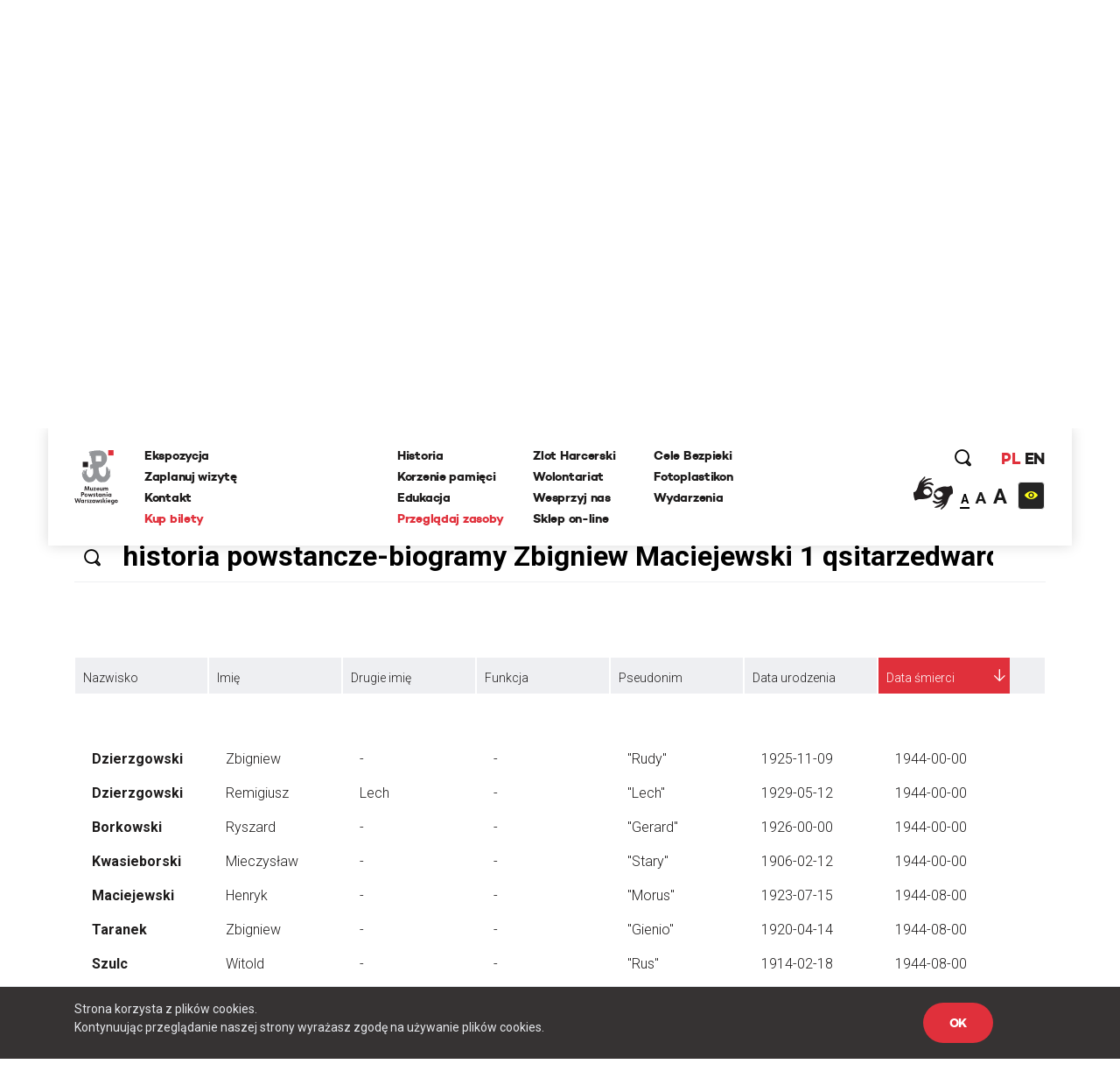

--- FILE ---
content_type: text/html; charset=UTF-8
request_url: https://www.1944.pl/powstancze-biogramy,ord,data-smierci,0.html/szukaj/historia%20powstancze-biogramy%20Zbigniew%20Maciejewski%201%20qsitarzedward
body_size: 29017
content:
<!DOCTYPE html>
<html lang="pl">
<head>
    
    <meta http-equiv="Content-Type" content="text/html; charset=UTF-8" >
<meta name="robots" content="index, follow" >
<meta name="viewport" content="width=device-width, initial-scale=1.0, shrink-to-fit=no" >
<meta http-equiv="X-UA-Compatible" content="IE=edge" >
<meta name="googlebot" content="noodp" >
<meta name="robots" content="index, follow" >
<meta name="keywords" content="Powstanie Warszawskie, 1944, Muzeum, MPW, Muzeum Powstania Warszawskiego, Warsaw Uprising Museum" >
<meta name="og:latitude" content="52.232835" >
<meta name="og:longitude" content="20.98091" >
<meta name="og:street-address" content="Grzybowska 79" >
<meta name="og:locality" content="Warszawa" >
<meta name="og:region" content="Mazowieckie" >
<meta name="og:postal-code" content="00-844" >
<meta name="og:country-name" content="Polska" >
<meta name="og:title" content="Powstańcze Biogramy" >
<meta name="og:image" content="https://www.1944.pl/i/ahm.jpg" >
<meta name="description" content="Powstańcze Biogramy to rodzaj internetowej encyklopedii poświęconej Powstańcom Warszawskim, którą każdy może współredagować. W tym miejscu możesz r..." >
    <link rel="shortcut icon" href="//www.1944.pl/favicon.ico"/>
    <meta name="viewport" content="width=device-width, user-scalable=0">
    <meta http-equiv="X-UA-Compatible" content="IE=edge">
    <title>Powstańcze Biogramy</title>

    <link href="https://fonts.googleapis.com/css?family=Poppins:700|Roboto:300,400,700&amp;subset=latin-ext" rel="stylesheet">

    <link href="//www.1944.pl/css_min/576c2487bf3f344d928815f74b7761df.min.css" media="all" rel="stylesheet" type="text/css" >
    
    <script type="text/javascript">var i18n = {'826697ef8991d4b1390ab3f04005775c': 'Strona której szukasz nie istnieje','019da2b3da0c11373eb89b6efc567d80': 'Wewnętrzny błąd aplikacji','ee675187d2b62f8600055f8210e66366': 'Szukana strona nie została znaleziona','df1555fe48479f594280a2e03f9a8186': 'E-mail:','3929bebe8215925cddc8e7cf58fd6901': 'Treść:','aeba5b89f8ef9eb1e44f6ae6ec7385e9': 'Wyślij','632ef88ef1499da448a41c8748fc37f1': 'udostępnij','4210b4bc79160602e6a2be247c546d06': 'zobacz także','3b537b203371254aa2ffad9c5140fcba': 'Dowiedz się więcej','442f50514909e88500693869ca9fd97c': 'Batalion Kliński','c02bc424d44c27726f6a3372d13760ae': 'Szukaj','97d20c30c1ae8d678b70703b7d7d8d2c': 'Formacja','b04ea6653ce555f2fcb719daf3167ff2': 'Dzielnica','e21faeedca777dbe00f7a227076749d0': 'Czytaj więcej','b778bfcb6475431a8645aba171709763': 'Pseudonim','978ba597ff81007fa1448548c87c80ef': 'Data urodzin','a7198ff78e22535f8d33a35d57ffaf2b': 'Data śmierci','b1a8006ca24759996728af7edffda813': 'Stopień','4a63360301145887b2c44eb27cf13b7e': 'więcej','7f2d962f5b49bbf16b9553a602352378': 'Powrót','2e11cb9cb07d5739c7253ce348d56a77': 'Przeglądaj zasoby','ebf4cced5e75f57a6a86f0596561fea8': 'archiwum historii mówionej','35899082e51edf667f14477ac000cbba': 'Poznaj relacje świadków historii','a7c799b9925d0cbb8e13d150ad0cbd46': 'powstańcze biogramy','d501e460acb3910870b088f9c6ff42c8': 'encyklopedia powstania','0218fa407b03731b3cdbc6d6d257376c': 'fototeka','23d92bbdbca23382f6307036541bc6c5': 'odwiedź nas','441171dcf6b47a322136428a7f505863': '...szukaj w serwisie','8ba2660da233b02dd5763004fae918d8': 'Poprzednia','dcd3fb5a16b7d1dfb31c2ac451022722': 'Nastepna','f038f94846f87079bf630b29797de4c8': 'FOTOTEKA','c2a789a5f438f3fefbd05d705aa18e1f': 'Wydarzenia','f00507f944569cd7f4d1698985b0c060': 'ul. Grzybowska 79','f7427afd2ae03677587b8a8508006d61': '00-844 Warszawa<br>tel.: 22 539 79 05&#x2F;06<br>e-mail: kontakt@1944.pl','36dff28b6aca90d7ee3beaf77b4b9013': 'Zaplanuj trasę','b4373963602836e66c91d2607c0a61f2': 'Zdjęcia','0567953871b1bf589b797d9b178d5a94': 'Do','f37c4446e4a882972cd3a80053dd795f': 'Nazwisko','c096593e91970d053616cedfae579350': 'Nie pamiętam hasła','1e884e3078d9978e216a027ecd57fb34': 'E-mail','202025f4f6b40ab1e3df52dee62b998e': 'Nowy','814e689fe795386b9c5a34ece49bb1c2': 'Edytuj','5cd66b435f3ae5a4f8a2b43835cef2de': 'Twoje imię i nazwisko','c84972f76f31c6d75e63a5da46702815': 'Twój email','75809f581874b96eddd3625d6a8217d4': 'funkcja','2e19b4f8dda889da2f3ce17300e8cdca': 'dodaj zdjęcie/dokument','0da4d4683a76d5b2c23c44f08da9deaa': 'Przeglądaj','7b7d4f2fe708eb8caab9a9df0f96afd0': 'dodaj kolejne pole','47d0311a96330f2b229fa98b3b5a6a6f': 'Wszystko','1aeba101e7321320538ceb242b91f52d': 'Więcej wydarzeń','32d43071c88b6d7b28fa8b16663063c0': 'Wyniki wyszukiwania frazy','27b940ccf1783ba03c1deb31e5cf1448': 'Powrót do kategorii','15bdc0c851255045839dcea65ed69ef8': 'Data wytworzenia','9c0c67555493627383e7efa3da59ddec': 'Opublikował w BIP','1c56af7eccc45894e9aa42866eb17a77': 'Data opublikowania','1d63ea68f688d6ee59524acb1efa3d03': 'Zobacz także','cd5f339b37628e891e67682909ae3c2d': 'Wszystkie','5f246c962f381b6a3b21a0537e32e06e': 'Zobacz biogram','b4db204317a19327d22556c27e516947': 'Wojna i okupacja (1939-1944)','7ca50cd392b90730cfb0157da5349e78': '1 września 1939 roku III Rzesza, atakuje Polskę na lądzie, morzu i w powietrzu. 17 września do ataku przyłącza się Związek Sowiecki. W ten sposób Niemcy i Sowieci realizują zapisy zawartego w sierpniu paktu Ribbentrop-Mołotow. Druga wojna światowa staje się faktem.','601ca37e48c073dd0c07661a979a5d93': 'Copyright 2016®Muzeum Powstania Warszawskiego','1abaf1a353c45cc7f7f78a1adb5e2934': 'Copyright 2016®Warsaw Rising Museum','c67ab71a9be1b9ebe3db25297ceab2b2': 'Godziny Otwarcia','010f0c6ec8bb84efead0512c65150aba': 'Pon., śr., pt.: 08.00-18.00','3689777d1528e9d5735d5ebfa5825211': 'Czw.: 08.00-20.00','0ac453c0d0921fc119f5e70d2afab79f': 'Sob., niedz.: 10.00-18.00','5528f3547c5c810c81af511fd6c185f9': 'Wt.: nieczynne','827b804b1ecbca027335e1f1b3ddc680': 'Adres','57d228e145897f041d4af86b58dc3832': 'Muzeum Powstania Warszawskiego','c55e89e792158fdd7b7e4ee5bd3cce1a': 'Opening Hours','8ca5a77196076fb281c7cf78aa07b966': 'Monday, Wednesday, Friday 08.00 a.m. - 6.00 p.m.,<br>Thursday 08.00 a.m. - 8.00 p.m.,<br>Saturday and Sunday 08.00 a.m. - 6.00 p.m.,<br>Tuesday – closed','698988c2b16a8ee890e4ff5f2c134423': 'Address:','6b9448994bb30f55cb84f83cf12dc067': 'Grzybowska 79','271bc115b7f39d07c51d50b90a2a3055': 'Warsaw 00-844<br>Poland','e2ec1f398692624e2e803bb9234b97c6': 'logowanie','d529b1ddeab6bf50cd1551fedf1d60cb': 'rejestracja','06abbd8acd1229cc99de16b7a0e58332': 'https://www.facebook.com/1944pl','ed2894354e6fef64b3a747a3995b0c49': 'https:&#x2F;&#x2F;twitter.com&#x2F;1944pl','05ee85b7132e9eb95fc945ac195e8410': 'https://www.youtube.com/user/1944pl','29ab27c97c86774e429d00ce32cd76c1': 'Wirtualna baza uczestników Powstania.<br>Pomóż nam ją współtworzyć','4ea7be1b2b04dfd8b90eccfeb0069e36': 'Pamięć poległym','b6157931c2ae1906bcd0d632ab57b2d8': 'Powstanie dzień po dniu','4d5ac39d3015a72ed22cba7b78da84c8': 'Twoja baza wiedzy o Powstaniu Warszawskim','f626ae5dfb769fac9becda56f5ffb9f3': 'Zobacz 10 tysięcy archiwalnych fotografii','1e378def31bd499c626d367cca494b27': 'O Nas','10de16bc75e21c35321423f728b640b8': 'Kampania Wrześniowa Wrześniowa ','1eeb8251e927b32d275a9ed040f5016e': 'Zaplanuj Trasę','b77a29174bfa2c2f5589ffe03136aa3f': 'Sprawdź warunki zwiedzania','96a18fdb0abcb52236fb1dbb2056d804': 'Ceny biletów','15bb6a215f7e928f7265b0a0bc398738': 'normalny - 25 zł','ab87eefb6798b7caf96d5388036cbec4': 'ulgowy - 20 zł','5754c4cab7eb7cb14a757c7ea926b959': 'zwiedzanie grupowe','3389d887e9feb14eb1d01583b32267a7': 'https:&#x2F;&#x2F;bilety.1944.pl&#x2F;','ca82034c72d4f5e92f09f7a3f61b8751': 'Zamów bilet<br>on-line','d8ae43ebbe243719740e7fc37f2aad83': 'Więcej informacji','4fe239aa9e5aa72deb56c365d28b9a8c': 'ekspozycja','8d7e9ad293e928c5e522d667e4673feb': 'Audioprzewodniki','2a575bccdcdf047cd27987b4ac02e030': '\n            autobusy: 102, 105, 109, 159, 178<br />\n            tramwaje: 1, 22, 24, 8<br />\n            II linia metra<br />\n            <br />\n            Wzdłuż muru Muzeum, na pasie jezdni ul. Przyokopowej jest wyznaczonych 5 miejsc parkingowych dla autokarów. Jeśli są one zajęte, kierowca autokaru powinien bezpiecznie wysadzić pasażerów i odjechać. LISTA PARKINGÓW DLA AUTOKARÓW W WARSZAWIE\n        ','eb2bede64f61af542f7c5d37f17ba201': 'Zamknij','51c29b9a481fe13ea656656c44990d27': 'Godziny otwarcia','770427df17f8409716df8491cb2ce9c3': '\n        w poniedziałki, środy i piątki w godz. 10.00-18.00,<br />\n        w soboty i niedziele w godz. 10.00-18.00,<br />\n        w czwartki w godz. 10.00-20.00,<br />\n        we wtorki - nieczynne\n        ','2f6557ebe2c06d8c61ef5865dd9725fd': '\n        <li>normalny – 18 zł od osoby<\/li>\n        <li>ulgowy – 14 zł od osoby<\/li>\n        <li>grupowy – 10 zł od osoby (dotyczy wyłącznie grup z przewodnikiem zarezerwowanych w systemie on-line)<\/li>\n        <li>opłata za przewodnika – 100 zł<\/li>\n        <li>lekcja muzealna – 100 zł<\/li>\n        <li>wypożyczenie audioprzewodnika – 10 zł od osoby<\/li>\n        ','6107cd14ded79610665dab8140a91518': 'Bilet wstępu obejmuje także pokaz filmu „Miasto Ruin” 3D','9c7bee0a57190cbe366919321db0c99e': '\n        osoby niepełnosprawne - do wypożyczenia wózek inwalidzki<br />\n        osoby niesłyszące i osoby niedowidzące <br />\n        możliwość prowadzenia wózków dziecięcych<br />\n        możliwość robienia zdjęć\n        ','60732ccc375966d1d5707da2fe3ecdc3': 'Grupy zorganizowane - informacje','fbade9e36a3f36d3d676c1b808451dd7': 'z','367adbac1f00cb6ae99d502ca6a33c32': 'Kup zdjęcie','2ae4fe220d1b98b87240cf56c6c5d413': 'nr inwentarzowy','1388c57f41decf020889d6420fb525b8': 'data wykonania','e2f49c394075bcd41227afdb339e1062': 'autor zdjecia','38035d3a31e4e5af52bc2cb650227a0f': 'Proszę poprawić zaznaczone pola.','d2a8df3eac905349bbdcd498ad05cf61': 'Twoje propozycje zostały przesłane.','8c8facaf2b921360187385cf7a523d85': 'Twoje pliki zostały wgrane.','bffac2303f91d969160eca43cf9c1e54': 'Nie udało się wgrać plików. Proszę spróbować ponownie później.','00c9ec36ab09613d5a38ffb5675f3b62': 'Twoja wiadomość została wysłana. Dziękujemy!','9991131c38bc5b885f9aeccb8ffbc757': 'ofiary cywilne','ecf0e949fd4c0e0e399f77c0dd6c70a7': 'Baza ofiar cywilnych Powstania Warszawskiego','1562664439bb9bd8260d33359153490a': '&#x2F;artykul&#x2F;zaplanuj-trase,4501.html','5ceaff52fb74d902669d2ee2108ea701': '&#x2F;artykul&#x2F;warunki-zwiedzania,4499.html','39396b0ac0307ed84cf83feb8709a12a': '&#x2F;artykul&#x2F;warunki-zwiedzania,4499.html','118ffdb91c3a61e2e4200e188409293b': '&#x2F;artykul&#x2F;ekspozycja,4500.html','39b4abe1f8fc3045dade8790532750d5': '&#x2F;artykul&#x2F;warunki-zwiedzania,4499.html','ca9bce745c9055e33a04e40102ca454e': 'Cennik','d010e26a8109bcf1d3784d0850a58359': 'Zobacz zdjęcia','d9428b9eafc3d5a418ad3c3ae9db04bb': 'Nie znaleziono szukanej osoby.','b79a804e84add3f82f13c6280670985b': 'Miejsce urodzenia','e365c46f4e8b4ba49e03a18ba2d7df5f': 'Imiona rodziców','527d504fb8349cf01201acf202ddf603': 'Nazwisko panieńskie','d40c862b63f6b2b561684e2324b04cd9': 'Nazwisko rodowe matki (z domu)','f554322da2fb98c1d3662768cb231e6a': 'Adres / ostatnie miejsce zamieszkania','bac5d69663359774f789c0577945fdf6': 'Wykształcenie, zawód, miejsce pracy, nauki','37d21e4770c5491d4fe63b67ca32532c': 'Miejsce śmierci','8e74dc422914b99a4938d41e47ef70ee': 'Miejsce pochowania','42040d940a96160b43d05a5bfa782518': 'Źródło','a42408b79d3674da71b0fce1f5ceb517': 'Zaproponuj nowy życiorys','6e576ab7e97b81f9ba968549da7d8a5a': 'Data urodzenia','cf23010213a5f510d6f2b9cdebbc0249': 'nazwisko rodowe matki (z domu)','52419d6046b3285102f531c639e642d9': 'adres / ostatnie miejsce zamieszkania','fe0e4ba1f5e5bbd1c1fd0860e1ee3e36': 'wyślij','03b8c6e3b8645e495ea357d8a6086162': 'Logowanie','8bcfbd5b59399686b34789fdd58f89e8': 'http://muzeum1944.home.pl/sklepik_mpw/shoper5/','bb38499865f51d76cbdac893d965518e': 'Sklep','1de6012c5074154ac724ec5d7ff125eb': 'Wystąpił błąd przy zapisie.','7c1b238c3924ad73b4edfbe1022c798c': 'Zgłoszenie zostało zapisane.','d8198cd3684e30a2bba9b0a4f3cc599a': 'Ten formularz został już wcześniej wysłany i dane znajdują się w bazie serwisu.','a186e7ee5478e3ea1318ca8d43c0bca1': 'Zgłoszenie zostało wysłane.','5c8f25c42b4be57e3a0dfdc8f174513e': 'Archiwum Historii Mówionej','fb560a1256d46db549665d19d87e97b5': 'Pseudonim:','740352180fa027c4fb8fe1e5f302eb63': 'Stopień:','119bd9213b5bc8588cd1601ec5cbf473': 'Formacja:','61b25215fd71379b9e8fbd92a90e2a1b': 'Dzielnica:','d5bfdd6746ff1a364399acb6e6526b7a': 'Imię','19e5a570ad2f7c852d36f2964b310cfc': 'Funkcja:','f943ddcfde91a3c2a13b122eaf67bc9c': 'Dodaj zdjęcie/dokument','9aff29c4cde99b58b90fc03bd672a1d1': 'Fototeka','d2bcc7a2f7265652ac154ddefd8e5bce': 'Encyklopedia powstania','ba3fec1cf238ff5c96aed1f969ecc4e1': 'Zarejestruj się','4a323a5e187c2ce609d9c2b6d2df0196': 'Rejestracja','1fdd4ec3c2186f4876020188c2f386a6': 'Miejsce','f6068daa29dbb05a7ead1e3b5a48bbee': 'Data','084a506c74357da6a8cc3c9c4acb031b': 'Twój e-mail','0975cf6baccb3862c31522c2b5b8fabc': 'Telefon','d3bbedbe63f0989344eb0303fcb931b5': '(nieobowiązkowe)','26513eee908660a1c01f6654db41a93d': 'Dodatkowe uwagi','b18759e14222b7c18a4cf582111e2dde': 'Adres email','be266956e359bf29c824e9b0386b70b0': 'Hasło','a61d196e6576a0a91ac6aab9034d5535': 'Zaloguj się','6088757e908e8a43426cba29fa1669dc': 'Wyszukiwania zaawansowane','f45d01628ecac71973c1337e1ffbd0f7': 'Strona korzysta z plików cookies.<br> Kontynuując przeglądanie naszej strony wyrażasz zgodę na używanie plików cookies.','e0aa021e21dddbd6d8cecec71e9cf564': 'OK','9f5e913a123f2e06fe399a49a249790d': 'https://bilety.1944.pl/','c4b5f68daeec36a2123e373f1b98c6d9': 'Kup bilety on-line','d0033788e612a4e0646c261eba804fb6': 'Polski','78463a384a5aa4fad5fa73e2f506ecfc': 'English','23485de4a567d285a5d31870d7575506': 'Moje zamówienia','ffdb3358f5268669325835ba27c9d504': 'Moje dane','0a6641439b64089d01930efd3592ad05': 'Wyloguj się','6016a2b341113bf496b719905398ecd2': 'Copyright','9d43fd54060375d798b773bfb1f96766': 'Udostępnij','ba45557029cff1f722e7e8c493f4f39c': 'Zaloguj','294bd3afa57cb055e55d86ac0ff0c740': 'Podaj swoje imię','6fd5dd3b8fad4f0505406603b21e38e1': 'Podaj swoje nazwisko','79f061725d6a76d4e58500746e8a2b71': 'Adres e-mail','f24844ee55714ed2e2af525d08e51383': 'Powtórz hasło','4ec3f61720c318c4ebe9d3b06c0b368e': 'Typ użytkownika','45e750a03193ed47bac6f95de06c9bd1': 'Nazwa firmy','541d6813ec7f8074096ea8794eae20ee': 'NIP firmy','12207b8ec1a1b55d3b4e37b22f65ef4e': 'Ulica','7c7ea8a04ea5a576f27c0742a344d3f7': 'Numer domu','cabae9c595cca21e69cab982c852e06a': 'Numer mieszkania','4f4e297d754b67e7a104f58b2bcdb850': 'Miasto','3f13587bff86fff2fce52173436902b3': 'Kod pocztowy','8772f25e31383d8adaf67912fcce6c8b': 'Zarejestruj','27afef4a6578ef24c0a88d0243a57f19': 'Godziny <br/>otwarcia','4a8255a1f799e03c1856fbeeaff286a1': 'Dziś:','2126d661699b54a0b0a069e5933d3feb': '/wydarzenia.html','fddc3e3ca31f62459e431630dbbe6ad9': 'Najbliższe wydarzenia','2fe2a37cebd6f0b63f0b9a25d48f4ad2': 'Ceny <br/>biletów','c41ea1faea3feb6d5ddc1b4f010cd48b': 'normalny:','42546d9a9ca0dab8b557d9c5f9e5551b': '35 zł ','3f881b7177cede4486f7c9065931db94': 'ulgowy:','155531ced6acab297edbf0c81908bca7': '30 zł','35ccf38230f5025c2a50d4d76af15504': 'z Kartą Dużej Rodziny:','f0db416e88475516d645bbca98d51bcc': '10 zł &#x2F; osoba','0fc08df01bce2407f358990173a6e804': 'KDR','81fa3764c621f84a694ff15d83b90660': '','f8a5d85044f1f0e031028f0b3f1d76e7': '','cf81a0d37a4ac54fb1d450a8dc8c5ebd': '','1426bc24fc6c6ba734e68161e6647c0e': '/artykul/warunki-zwiedzania,4499.html','47df043d0ef7396e6ab65ed6c748007b': 'Warunki zwiedzania','ec488c88bb720aa6cebc30ece05141fa': 'Warunki <br/>zwiedzania','804fb0f8e9f7dd09571fbfa0c51b086a': 'Podstawowe informacje dotyczące zwiedzania ekspozycji Muzeum Powstania Warszawskiego','d8aec6796be3c84e5c49dde829373aae': 'Warunki zwiedzania','16b436340de48762169f1a9a641f9267': 'Adres <br/>muzeum','48bf907c6febc98e160971a2ec17c327': 'ul. Grzybowska 79<br>00-844 Warszawa','a85eb64da586538a0ac8dc14cf860751': 'https:&#x2F;&#x2F;www.google.com&#x2F;maps&#x2F;place&#x2F;Muzeum+Powstania+Warszawskiego&#x2F;@52.2323273,20.9789653,17z&#x2F;data=!3m1!4b1!4m5!3m4!1s0x471ecc8339f5a289:0xa98636b63a62c625!8m2!3d52.232324!4d20.981154?hl=pl-PL','3fab1dc60fe92d98ccddbc5640771c2c': 'Zobacz na mapie','0ae84c45feba8b1dc3a446ed4e107c86': 'Jak złożyć zamówienie - krok po kroku','417e65e79783de093ed2ed82083261cf': 'Jeżeli korzystasz z Fototeki po raz pierwszy – zarejestruj się.','1de5be2841a8f5f446e00af6cf53ab8b': 'Jeżeli masz już konto, zaloguj się.','5d107445206277c21369ecc30f5c4ed5': 'Dodaj wybrane zdjęcia do koszyka zamówień (uwaga, dane są przechowywane tylko podczas bieżącej sesji, wylogowanie spowoduje wyczyszczenie całej listy zamówień).','998485b1b02bfab8ef7f21d4e3035512': 'Jeżeli zamawiasz zdjęcia do publikacji, zawsze zamawiaj zdjęcia z ‘prawem do jednorazowej publikacji’, niezależnie od formy rozliczenia.','ea5bac1514a7f44269e3bd4b7933a0ad': 'Po dokonaniu wyboru, naciśnij przycisk ‘złóż zamówienie’ i uzupełnij w oświadczeniu informacje, dotyczące formy i celu wykorzystania zdjęć (np. lekcja historii w szkole…, praca magisterska pod tytułem… na uczelni…, tytuł publikacji, autor, wydawca, data wydania, itp.).','f0d2a43f8b7d09ed6508ea1092eaae22': 'Jeżeli chcesz otrzymać fakturę, zaznacz ‘Chcę otrzymać fakturę’. Tutaj możesz podać dane do faktury.','cfe7ec0ed701850bd63356870a1d32db': 'Na podany przy rejestracji adres e-mail otrzymasz automatycznie wygenerowaną fakturę pro forma. Zamówienie zostanie zrealizowane po jej opłaceniu.','7481f071f0bdf6058fc1272902c45c3f': 'Cennik fototeki Muzeum Powstania Warszawskiego:','18e0c99f4b44ddbe1d827f2aca91ad15': 'Bez praw do publikacji (prywatnie, prezentacje szkolne i naukowe – do 20 sztuk): 0 zł','9fdc36dd8e4f9520ef21e3fc763294ff': 'Prawo do jednorazowej publikacji dla wydawnictw niekomercyjnych: 50 zł','af90b8677e31c264d7115af603eb7f45': 'jednorazowa publikacja komercyjna 30 zł','b2089953d4c2fc86529ac932ec68cddc': 'publikacja na stronie internetowej 5 zł','aeb9ce91926dca56258b1803e4fa61fd': 'publikacja w nagraniu wizyjnym 30 zł','d049ba9a8ff6e22ba91bd0a36c5c10c0': 'zakupione pliki przekazywane są w rozdzielczości 300 dpi w formatach:','5e1cc29ca080a8c5a8be7669c9293bd2': 'bez praw do publikacji plik JPG,','17530ad6aced07145d40c965fcc94fbf': 'z prawem do publikacji plik TIFF','e2dc736995c0c26555bd29699ba7372d': 'Udostępnij poprzez e-mail.','695e9b2f64ac551bdf7e26b8aedf14f1': 'Od:','e122bd2b56cecc455730a7f42a7093cd': 'Do:','cfc8e6ba68ad245a169dc0c51d1a33a7': 'Temat:','672410b09d1475d148d4071a4d424a60': 'Treść wiadomości:','327901a406600dcd9ec58eba06e8ec8c': 'Anuluj','57abf0c2ac07ce345fd586d30562499c': '%FILES_DOMAIN%/TranslationFiles/e/3/1/e312fea25522c08c1b9ec5d20f535c535e33eb3c189ae.jpg','c0f8fa1d171aba81f21372b80d2aef91': 'Posiadasz jakiekolwiek dane lub materiały o mieszkańcach stolicy, którzy zginęli lub zaginęli w trakcie Powstania Warszawskiego? Chcesz poprawić biogram lub dodać nowe informacje o ofiarach cywilnych? Zaproponuj zmiany w formularzu. Wszystkie uwagi będą weryfikowanie przez grono historyków Muzeum Powstania Warszawskiego i po weryfikacji uzupełniane w bazie.','935002cadb48f567ad93ac4fe33462f1': 'Pomóż uzupełnić bazę biogramów','76f71e72804671d6e2aebbd34890d7d4': 'Pomóż uzupełnić bazę ofiar cywilnych','28a659c5e75679f1e8790dc2887261d9': 'Zaproponuj nowy biogram','83d04d00908a24f45cc8dbf4f54bae58': 'Nasz newsletter','dff08aaac907a93b82eaff31d96e7413': '','2abb7296e9b99053dae1d92c812e3886': '/artykul/polityka-prywatnosci,4709.html','65e0db601d945b99c1e2cb71a5149742': 'Polityka prywatności','354361c0dcc427ed40d51391999c7954': 'Zapisz się','76457f5123314db9f204032e361ea035': 'Data wywiadu:','71c90d87fd973d90e7084d7cb810fecb': 'Zasoby muzeum','0109f88c9339bd6562f49ba2751101b4': 'Regulamin.pdf','e390d88e426703ffde25db58bddd05a6': 'Cennik zdjęć','c58126d346cf302364b5fa51f7284cc4': 'Jak zamawiać zdjęcia','b0f0b0e4034dd8ec7339176da0f16462': 'Zamów zdjęcie','d29b898418e65dbe942a919a8683d8ba': 'Kolekcja:','6fab16077c24042a947f833395518427': 'Kategoria:','6780c57b50f5eb93e0fba17470e8135d': 'Nr inwentarzowy:','4eb43e27b02afd485676da9698064357': 'Data wykonania:','71f98e49bae18ed67dce1b5bfc62efad': 'Autor zdjęcia:','a8bf5401d7645b795adb31392513f53c': 'Źródło:','6f5e807da27f6769cbb0a59c89224ca2': 'Bez praw do publikacji (prywatnie, prezentacje szkolne i naukowe – do 20 sztuk):','2bfccf29359d9c96579b57ba55d12299': '0 zł','2bba7cac140e95c1659f9f02c11ee40b': 'Prawo do jednorazowej publikacji dla wydawnictw niekomercyjnych:','ece2aaab9a0d5a86de035013774b21ae': '50 zł','3848e19233237c2a732a84559f6bdb54': 'Prawo do jednorazowej publikacji dla wydawnictw komercyjnych:','0b37e2c13f45a7bc8947a269706cbee5': '<br>','e467ceef4a3834309848516231a5582c': 'Jednorazowa publikacja na okładce:','69dc478e8ab14129e0bd69e4da0460d3': '207 zł','c8e1921ce67c3eafc23be498118af06f': '','6570797e1f75a3f0ee737850f254ba47': 'Zakupione pliki przekazywane są w rozdzielczości 300 dpi w formatach:','1e7b55a3d589617a58f5b734ef48ff2b': 'JPG i TIFF','11c5fdeae94397c6aac5c42a48e0420c': 'Jeżeli korzystasz z fototeki po raz pierwszy -','9409fbdf745479c52a5f9fbf31037329': 'Jeżeli masz już konto,','c9bc54f50ada74b59bfdb7eba5f2df89': '<strong>Dodaj wybrane zdjęcia do koszyka zamówień <\/strong>(uwaga, dane są przechowywane tylko podczas bieżącej sesji, wylogowanie spowoduje wyczyszczenie całej listy zamówień).','ee88fa4ca3d4c1ed81f4a35a8d5616a7': '<strong>Po dokonaniu wyboru, naciśnij przycisk ‘złóż zamówienie’ <\/strong>i uzupełnij w oświadczeniu informacje, dotyczące formy i celu wykorzystania zdjęć (np. lekcja historii w szkole…, praca magisterska pod tytułem… na uczelni…, tytuł publikacji, autor, wydawca, data wydania, itp.).','0fb54d3ddb02b6da0fff276d4cccc395': '<strong>Na podany przy rejestracji adres e-mail otrzymasz automatycznie <\/strong>wygenerowaną fakturę pro forma. Zamówienie zostanie zrealizowane po jej opłaceniu.','4a06786621d66941c1e5e677586c1ae4': 'Regulamin fototeka','0f094f28ee138512d3e100d20884e39d': 'Zapoznaj się z treścią regulaminu','517b365a4a2f2676f30c3c6512f869c4': 'Ofiary cywilne','849c9b1dab091fb7dac56798a79139c5': 'Data złożenia','ad995585f570c0f95774feab224c02f0': 'Wartość','ec53a8c4f07baed5d8825072c89799be': 'Status','1a0d746e5791cf2454ecb0affb91c508': 'Dokumenty','3fdb18e1725c61adf9d1c319e5d4b9e2': 'proforma','78dfb03b434869ccac6640cbd05b6cf4': 'Oświadczenie','89d1294afbefc62734ac87a99f917fc3': 'Oświadczam, że otrzymane od Muzeum Powstania Warszawskiego materiały w postaci fotografii o numerach inwentarzowych:','946a3a8ab89676a887bf78607097368d': 'Będą wykorzystane w celu:','ce83ea5c186dadad89a5efa8bb79cc21': 'Zobowiązuję się do zachowania nienaruszalności integralności utworu oraz ochrony wizerunku postaci ukazanych na zdjęciach.','994a3af5db7fc997a068da61c2c01d80': 'Koszyk','196d7ad042f43165fa35fe712ee1fa3d': 'Nr PESEL','2c90335f69fe6efdfef0b77047ac80ec': 'Miniatura','4726abdac7c951ca29b77f95793117d4': 'Nr inwentarzowy','0409f2332327158e65e360a09dff8de5': 'Opcje sprzedaży','5b3f08fc1cc930bb28659a611afd0df7': 'Cena  ','75276d41d0c16e4a8db84fc0be415bdc': 'Firma / Instytucja','53396e0750b11ce55049438b14302fb8': 'Osoba prywatna','e93f1739f2945ab197e0b2555eecc924': 'Nr domu','edb8fd8d1b15bb85979b00450ec4a170': 'Nr mieszkania','31ab24b3be4b720bc47777f21ab1ffc9': 'Imię i nazwisko','e8e186e4eac85577fbafb65db1ce06f4': 'Numer telefonu powinien składać się z przynajmniej %min% cyfr','5c4d6e0c263e52e417a82397d56dcd77': 'wpisz wyszukiwaną frazę','0093ff0e738227285731e509a1adfd00': 'W całym serwisie','45434dd2a8271aac18ea4fd4b2fe508a': 'W wybranych działach','f37406204dff72e16667d8140f119113': 'Dodane w ciągu ostatnich','a12fc0172e8fb97c3fe98d9ac6fc0ec2': 'Jak planujesz wykorzystać zdjecie?','95649edbb8eacf87518919ade89786e4': 'Dodaj do koszyka','95572f6c7273571e8ea3f61f59a5c7f8': 'To pole nie może być puste','5cb7cdf1f5c36f73324b37bb7963ca11': 'Minimalna liczba znaków dla tego pola wynosi \' + minLength));\n                            valid = false;\n                            fieldIsValid = false;\n                        }\n                    }\n\n                    if (fieldIsValid && !($this.val().length == 0 && $.inArray(\'not_empty\', validateOptionsArr) === -1) && maxLengthOptionRegex.test(validateOptionsArr[i])) {\n                        matches = validateOptionsArr[i].match(maxLengthOptionRegex);\n                        var maxLength = matches[1];\n\n                        if ($this.val().length > maxLength) {\n                            qf.forms.showErrorMessage(frm, $this.attr(\'name','6551c94017638d2455bbe67d1b016a95': 'Maksymalna liczba znaków dla tego pola wynosi \' + maxLength));\n                            valid = false;\n                            fieldIsValid = false;\n                        }\n                    }\n\n                    if (fieldIsValid && valueEqualToOptionRegex.test(validateOptionsArr[i])) {\n                        matches = validateOptionsArr[i].match(valueEqualToOptionRegex);\n                        var fieldToCompareName = matches[1],\n                            fieldToCompare = frm.find(\'input[name=\"\' + fieldToCompareName + \'\"], textarea[name=\"\' + fieldToCompareName + \'\"], select[name=\"\' + fieldToCompareName + \'\"]','b2b66821d39f2a32b1ff63d216ef336b': 'Wartość tego pola jest różna od wartości dla pola','b26febf11b84c1433c342fab2863c04f': 'To pole musi mieć wartość liczbową','dd511baf1682b1d0c19ad248ad5d0f34': 'Wprowadzony tekst nie jest poprawną datą','f2209696618fe3c5a8d98168cbe291a3': 'Należy wprowadzić przyszłą datę','ad94a84f43cf7d0d4fa0bd4b2b444f7d': 'Należy wprowadzić datę z przeszłości','3f3ec40af50f63f57ca912d51a98b6ac': 'Należy wprowadzić datę z przeszłości lub dzisiejszą','c19472373e0eb33dc4abd275f7dc8737': 'Wprowadzony adres E-mail jest niepoprawny','582248a2d45691b0462399ee58d6cd65': 'Wprowadzony numer telefonu jest niepoprawny','acaaacf0ec62dbd33a4f9e82959774e2': 'Wystąpił błąd. Spróbuj ponownie później.','0db441a8dab741c1b7f12a0e28992bcc': 'Zdjęcie zostało dodane do koszyka','336c3fe9e7e22dece1d299758d9b13c7': 'Na Twój adres mailowy podany podczas rejestracji wysłaliśmy wiadomość z linkiem do zmiany hasła','977fce273d9327c0960d9da98251065c': 'Twoje hasło zostało zmienione. Zaloguj się','b8779bf652be7bcdb3e2011ba8aeffb1': 'Wystąpił błąd. Spróbuj ponownie później','136849c3b92774948d9f183a4a03c2b1': 'Twoja rejestracja została przesłana.','632fff5386d7b70bb89fe4ed3ebb8bac': 'Zamówienie zostało złożone.','51c6dbfaffe646030022875a11ce7733': 'Dane zostały zapisane.','c2554f1eef6ef227c895faa409852e49': 'Nr','cec2d9778c773b97876207326c0619b3': 'od najstarszych','7ccdb53680027b1819b12aeba557cedf': 'od najnowszych','0c43922c2fd0b2886820ce8d59d0a425': 'A-Z','b45a57134da0f07ba49d5b99713855fa': 'Z-A','eb2b53d2eb175bb7fea093efc0902d25': 'Podstawowy','ea8e6b3926188903f610130870f47d7e': 'Okresowy','336d5ebc5436534e61d16e63ddfca327': '-','2117322584447a811fefe2832d7dbf97': 'Nazwa','c16feb6af8a0c3fd3d7f09af854eb374': 'Tytuł','d114fc15421e90a13b316820add9f77d': 'alfabetycznie A-Z','c4c11dce8f86f5a1d4fca0cbab80221a': 'alfabetycznie Z-A','da94ef5911683fc65b9cb2a6167a1eeb': 'Język','e98e2e1c2c451bf10d1bbd5eeb447052': 'Adres url','34f9f758d73d0b218ddd6383a3e0bc14': 'Serwis','0e313162371c87a66ad343587f3b9329': 'Kategoria','95e3b3ee363f642245acc397239d0c60': 'Obraz','cc4e831ea17d7c9bec556b577874548a': 'Pozycja','efc24471d1f426643a036185de7143c0': 'od najmniejszej','0714808a0f17ea83cbf044225bf767fa': 'od największej','e7d4315c1a31c42b68b5c069c560fea7': 'od A do Z','a4d5ebd657354bb4ba220ab06094e1a0': 'od Z do A','47ef7d5c8010f4468ddf68b5c4717203': 'Data rozpoczęcia','415d01607bfb64fa0b7efaf0fe064e86': '0-9','52fc302a3649fd83b7150d26d057dad6': '9-0','45f23d4d9a6cb75666d6fde3f2e119bd': 'od najmłodszych','cc1f9f2077388f8c636de9d046d4a565': 'od wcześniejszych','57bd381b9fa426bc5b10517b8b11f9cf': 'od późniejszych','f303b41349e249a4befa4528eee57f6f': 'Zawód','8ebf76c0b68f902b4a2eb4c717b9e2cb': 'Opublikowany','9b39bb4dc243db18c9ea070560f0edcf': 'Nieopublikowany','4efd8d9d9e3f635686f85a157087eeeb': 'Data zgłoszenia','475f66cdc7d526d0a03aff42a26f20fa': 'Adres','a78c097e3aaed739f2aff6412b522eda': 'Wiek','4e8d658a91637ca8d99a192e1a1db741': 'Wykształcenie','40f3c14a596c6859be5e59b97f88b56c': 'Uzasadnienie','ce8ae9da5b7cd6c3df2929543a9af92d': 'Email','24f7b6a9c111d95e18f0123e3add358d': 'Relacja z kandydatem / kandydatką','f6c5dc9e87737f27cbffe323def199af': 'Tak','b1af96d18e834d2f816197dd7bf6eaad': 'Nie','faa16d5be8556b05b40d9dcedd5a646b': 'Wydarzenie','bb44c1e356d7e67c50f1770d0acfdc48': 'Uwagi','05b384b0f503384e8ff0e4ac3ec81388': 'Zdjęcie','c481b00a606907fd59b4d46623b8d99d': 'Autor','9cc04bb748099542a56cfbd512a1805c': 'Klasa','5753427a4527c7ec8780fd2d6657d74c': 'Aktywny','d1c0419824dea874935502cf6d7c946f': 'Kod','6671b6520e6917350a167198c3541fdf': 'Biuletyn Informacji Publicznej Muzeum Powstania Warszawskiego','9eacc8ba98384c007686a360b675a192': 'Szukaj w BIP','050cf3bf6f7f4453246cae54acd2561a': 'Podmiot udostepniający','0a9891f6c8f17e54783a480fdc25199e': 'Wytworzył','c224f0faeea07909324bc24a0261094a': 'Zmodyfikował','1584bec629982c05f9c31a23e6fd3df0': 'Data ostatniej aktualizacji','eb1af3e3fc1d9daaef978e61580a904b': 'Liczba wyświetleń','455e312ea44e0501c004401930cce315': 'Podaj email i dołącz do newslettera','bbf9df483b4ce86a5042836129a76336': 'Plik jest zbyt duży. Maksymalny rozmiar pliku to @maxSize.','4b058a465fd14603e29ac9e0a2432802': 'Bez praw do publikacji (prywatnie, prezentacje szkolne i naukowe – do 20 sztuk): 0 zł','efc9b8b8c53c7830e9c78c1b47ee25ab': 'Prawo do jednorazowej publikacji dla wydawnictw niekomercyjnych: 50 zł','73b89f5df99606dc35f414b9da456f1d': 'Prawo do jednorazowej publikacji dla wydawnictw komercyjnych: 100 zł','5ebb7119c3e504e38d21c2213a8be8a1': 'Jednorazowa publikacja na okładce: 207 zł','2f2caf14c68345b4b3d27b8e73c5765b': 'Zakupione pliki przekazywane są w rozdzielczości 300 dpi w formatach: JPG and TIFF','815f8c276bce8ba9f7aea202ec2b2ef7': '','ab3fa6ab852cacef3454e83ea756b082': '','b1ef1231ff1abd2ef3fdc2e125b2969c': 'https://f.1944.pl/TranslationFiles/e/3/1/e312fea25522c08c1b9ec5d20f535c535e33eb3c189ae.jpg','1e1ddd1d22ed4304f5001f3d86c7922c': 'Posiadasz jakiekolwiek dane lub materiały o mieszkańcach stolicy, którzy zginęli lub zaginęli w trakcie Powstania Warszawskiego? Chcesz poprawić biogram lub dodać nowe informacje o ofiarach cywilnych? Zaproponuj zmiany w formularzu. Wszystkie uwagi będą weryfikowanie przez grono historyków Muzeum Powstania Warszawskiego i po weryfikacji uzupełniane w bazie','69e641e3d80a1b951e9d3a28679e5836': 'Posiadasz informacje o grobie Powstańca Warszawskiego? Zgłoś nowy wpis do Bazy grobów Powstańców Warszawskich. Wiesz, że w naszej bazie są nieścisłości lub masz dodatkowe informacje? Zaproponuj zmiany w poszczególnym wpisie. Wszystkie uwagi będą weryfikowanie przez grono historyków Muzeum Powstania Warszawskiego i po weryfikacji uzupełniane w bazie.<\/br><\/br>\r\n\r\nJeśli chcesz, aby pamięć o przodkach była trwała, weź udział w projekcie Rodzin Powstańców <a href=\"https://www.1944.pl/artykul/korzenie-pamieci-.-ankieta-czlonka-rodzin,5134.html\"><b>„Korzenie Pamięci”<\/b><\/a>. <br><\/br>\r\n\r\nKontakt: <a href=\'mailto:korzeniepamieci@1944.pl\' class=\'main--link -accent\'>korzeniepamieci@1944.pl<\/a> lub <a href=\'tel:+48500099830\' class=\'main--link -accent\'>500 099 830<\/a>','25b5bb6d02ac78732b832e6b233ccbb4': 'Pomóż uzupełnić Bazę grobów Powstańców Warszawskich','34350c97bdafbb3e8719b339f861f9ad': 'Zaproponuj nowy wpis','bcad9fbd1b50cc99ddcd8f656e0e66b2': 'Baza grobów powstańczych','04c730bc8a2de7b1cdfbcd0a47bff99a': 'Edytuj wpis','5b3973abe3bc2fb6bfed6b44ea444fb4': 'Cmentarz','5fd73546d75bb926a7e01b18c638adad': 'Kwatera','de96f088042b100cab952579dd9851f5': 'Położenie grobu','1690f870540ace6ce472b34059adf2ce': 'Aleja / rząd','493440a19ea3561aa9dd12bcc97eb234': 'Rząd','f9faf0b23da9e65c0f4d444b68642692': 'Numer grobu','b753d5a1afbb9d56be6c231b6292ef2a': 'Stan grobu','99f94290b0c5ee64af53249507905cb5': 'Poprzednie miejsce pochówku','aff2e61beb2e03e79e5b825655a79b09': 'Opis','315ce78c95a0e84b7d7f6a7db5eb0842': 'Tel. stacjonarny','c15cb881ff0a774ee0f073a306587823': 'Oddział w Powstaniu Warszawskim','f7bc73a2aab45a2b4031c4e220bc29e3': 'Pseudonim(y)','e707d524749c9a0c9c2e85bcde33a7a0': 'Aplikacja','ffcecb21fad99adae6b8092fe1877eea': 'Adres zamawiającego FV','2be69d2c4f6a31bb2ae7db875035037e': 'NIP','cfca7653cda3180fa76be4e847fd2b4e': 'Wystawy','f426383461707aac14b3648aa121d8cd': 'Czytaj mniej','f81d67bdc914685780d94eb8695a817d': 'To pole powino zawierać przynajmniej %min% znaki','6b5a1da214ade21bc39cd3e67ebede59': 'To pole powinno zawierać maksymalnie %max% znaków','ba4131c82a06bf08d543e59c37c0f08a': 'Inne','c99bb4790362f33d3a434ba72a6fb408': 'Tak, zgadzam się na otrzymywanie od Muzeum Powstania Warszawskiego informacji o realizowanych przez Muzeum działaniach, przekazywanej za pomocą środków komunikacji elektronicznej w celu marketingowym.','421ea6ebf0c866dfb6698959252bac0b': 'To pole może zawierać tylko cyfry','96c8277a1f2fbd20cc01948ae6059ea5': 'Imię i nazwisko zgłaszającego','6db6d5521544fd44b635ef15f3b74b8f': 'E-mail zgłaszającego','0f959c0c6323e7d8cce35bb22bc63133': 'Drugie imię','02a6ee40669084f3d3d25b8bb7110678': 'Treść','ee5312504fe2364e9d2be0fe31dc78e7': 'Sekcja ','f918641df91e458d1fab6e8c60cc39a8': 'Dodaj sekcję','3d134475e2db2f708e796f9badda2be9': 'Załączniki','2f0aa1f1f807b935d15c14b7f36f4a80': 'WYBIERZ OBRAZ','9608a258410d5bfee9680610115bdee6': 'Wybierz zdjęcie...','77b8caba1f53f9ee3c30d364eb9a02ce': 'Zdjęcie ','14cbc293d33ee76a3af53aeeb7b4f2e0': 'Dodaj zdjęcie','9deb101d894a6748bbf2329c5ade1dbe': 'Funkcja','6f5b5e6feec725ccf56e08be34a3818b': 'Wpisz datę w formacie rrrr-mm-dd','95053b04e4dd837f743cdf045f922423': 'Kraj','f4081dfd46e83620921adef1f0753299': 'Telefon kontaktowy','41303a859377af67f291917b8fa1744a': 'Status realizacji','0e1467d014b9c91c5c0efb58012450b5': 'Oczekujący','0138367de0c4ecb780b5e13e5e8a853f': 'W toku','9263c9e36e9c0bcf295667a35bdeddea': 'Zrealizowany','4f5d1cd09b45b4d0114df97cfaad3be9': 'Nazwa szkoły','65bca662cb746547c9ab6dfc89a1ff54': 'Adres szkoły','fcce389ca2867059c2e323a9d84e35a3': 'Telefon szkoły','f62b1000f738d08a4b9df46fc5e8283c': 'Liczba uczniów (max 30 osób)','a118eb955dfada6617f8672979ebff06': 'To pole powino zawierać przynajmniej %min% znak','7cffb954f25b62e6be264da675b85bf0': 'Temat lekcji','e8b798020ff0bf0268f3a65ecc8f89ad': 'Preferowany dzień tygodnia i godzina zajęć','be9bf6726c375ae22205ba9c93762ac2': 'Możliwości sprzętowe *','708961090e20536ab6a8184e614132c1': 'Półrocze','241e0b52e2cdba88e8ba3389ce0f7bd8': 'Zamawiam dwie lekcje równolegle','1d24b7a0e7a32cff973e71b4643920b0': 'Imię i nazwisko/Nazwa zamawiającego FV','4c6936f5db0210e3470902bdf3c64572': 'Uwagi (np. informacja o jakiej porze możemy dzwonić)','8c249edc7ae47a7f1522eef450f99b6f': '- wybierz -','e107b5d867d1c72c9d37f9f4e64b75ac': 'Oświadczam, że zapoznałam/em się i akceptuję postanowienia regulaminu','2145a9f3d70f8c441d44c9624e1f7806': 'Pobierz >','c1233b7e20bbf3699004272f2812a5d8': 'Rozwiń','40411b95974cc608883464730c94b957': 'Zwiń','e2e3b58573943fd4bbbe64819e5d2f29': 'Oświadczam, że zapoznałam/em się z informacją dotyczącą przetwarzania danych osobowych przez administratora.','1b2e65ea46992e3f4127dd1569c3a680': 'Pierwotne miejsce pochówku','1512d1a2614dae4dbbddbb74708cc439': 'Nazwa cmentarza','78715291b3f12dca3636c1a08044c878': '/i/banner_baza_grobow.jpg','dd41f789307f34961c3a40eb24abb0e4': 'Warszawa - Instytucja kultury','0cf76c85e7ab75541016b89e99550f8f': 'Wystąpił błąd. \' + data.message), \'alert alert-error','cb5fd76df07a1dda4819ba407bc41eb9': 'Wybierz','cac7474f1dbedabff2365cfe8a41874d': 'Córka/Syn','6f71296ba6340b3399006b2d78f89c29': 'Wnuczka/Wnuk','be9ca937405603a7e213807e95dc6803': 'Prawnuczka/Prawnuk','42cd9da9f64cc63eac373e1e1712e4e3': 'Miejscowość','2a04bd1a6595726c7514c1501ab16d24': 'Miejsce zamieszkania (nazwa miasta/miejscowości)'};</script>

    

    <style>
        .link--secondary--menu {
            text-transform: none;
        }
    </style>

    <!-- Hotjar Tracking Code for Muzeum PW -->
    <script type="text/javascript">
        (function(h,o,t,j,a,r){
            h.hj=h.hj||function(){
                (h.hj.q=h.hj.q||[]).push(arguments)
            };
            h._hjSettings={
                hjid:5030916,hjsv:6
            };
            a=o.getElementsByTagName('head')[0];
            r=o.createElement('script');r.async=1;
            r.src=t+h._hjSettings.hjid+j+h._hjSettings.hjsv;
            a.appendChild(r);
        })(window,document,'https://static.hotjar.com/c/hotjar-','.js?sv=');
    </script>
</head>

<body >
<script type="text/javascript">var body = document.getElementsByTagName('body')[0];var colorClassName = localStorage.getItem("initColorClassName");var fontClassName = localStorage.getItem("initFontSizeClassName");if (colorClassName != 'yellow-on-black') {body.classList.remove('yellow-on-black');} else {body.classList.add('yellow-on-black');}if (fontClassName) {body.classList.remove('font-medium', 'font-large');body.classList.add(fontClassName);}</script>
<header class="loggedInUserTrigger main--header">
    <div class="container">
        <div class="clearfix d-block d-md-none">
            <a href="https://www.1944.pl" class="logo">
                <img src="https://www.1944.pl/img/logo-min.svg"
                    alt="Muzeum Powstania Warszawskiego" class="main--header--logo mobileLogo" />
            </a>
            <a href="https://www.1944.pl" class="logo">
                <img src="https://www.1944.pl/img/logo-white-min.svg"
                    alt="Muzeum Powstania Warszawskiego" class="main--header--logo mobileLogo--white" />
            </a>
            <button type="button" class="burger--component initBurger">
                <span class="bar"></span>
                <span class="bar"></span>
                <span class="bar"></span>
            </button>
            <div class="lang--mobile">
                <a href="https://www.1944.pl"
                   class="main--link -lang -accent">PL</a>
                <a href="https://www.1944.pl/en"
                   class="main--link -lang">EN</a>
            </div>
            <a href="https://bilety.1944.pl/" class="btn--header">Kup bilety on-line</a>
        </div>

        <div class="mobile--nav burgerTarget">
            <div class="main--menu mainMenu">
                <a href="https://www.1944.pl" class="logo d-none d-md-inline-block">
                    <img src="https://www.1944.pl/img/logo-color.svg"
                        alt="Muzeum Powstania Warszawskiego" class="main--header--logo desktopLogo" />

                    <img src="https://www.1944.pl/img/logo-white.svg"
                        alt="Muzeum Powstania Warszawskiego" class="main--header--logo desktopLogo--white" />



                    <img src="https://www.1944.pl/img/logo-min.svg"
                        alt="Muzeum Powstania Warszawskiego" class="main--header--logo -mobile desktopLogoMin" />
                    <img src="https://www.1944.pl/img/logo-white-min.svg"
                        alt="Muzeum Powstania Warszawskiego"
                        class="main--header--logo -mobile desktopLogoMin--white" />

                </a>
                <nav class="main--header--nav clearfix">
                    <ul class="main--header--list -widespace">
                        <li class="item " data-name="Ekspozycja" data-id="23" data-level="2" id="menu_HEADER1_pl_23"><a target="_self" class="links  main--link " href="/artykul/ekspozycja,4500.html" title="Ekspozycja">Ekspozycja</a></li><li class="item " data-name="Zaplanuj wizytę" data-id="97" data-level="2" id="menu_HEADER1_pl_97"><a target="_self" class="links  main--link " href="/odwiedz-nas.html" title="Zaplanuj wizytę">Zaplanuj wizytę</a></li><li class="item " data-name="Kontakt" data-id="98" data-level="2" id="menu_HEADER1_pl_98"><a target="_self" class="links  main--link " href="/artykul/kontakt,4559.html" title="Kontakt">Kontakt</a></li><li class="item " data-name="Kup bilety" data-id="29" data-level="2" id="menu_HEADER1_pl_29"><a target="_self" class="links  main--link -accent" href="https://bilety.1944.pl/" title="Kup bilety">Kup bilety</a></li>
                    </ul>
                    <ul class="main--header--list">
                        <li class="item " data-name="Historia" data-id="67" data-level="2" id="menu_HEADER2_pl_67"><a target="_self" class="links  main--link " href="/historia.html" title="Historia">Historia</a></li><li class="item " data-name="Korzenie pamięci" data-id="99" data-level="2" id="menu_HEADER2_pl_99"><a target="_self" class="links  main--link " href="/korzeniepamieci.html" title="Korzenie pamięci">Korzenie pamięci</a></li><li class="item " data-name="Edukacja" data-id="109" data-level="2" id="menu_HEADER2_pl_109"><a target="_self" class="links  main--link " href="/artykul/edukacja,5652.html" title="Edukacja">Edukacja</a></li><li class="item " data-name="Przeglądaj zasoby" data-id="100" data-level="2" id="menu_HEADER2_pl_100"><a target="_self" class="links  main--link -accent" href="/zasoby-muzeum.html" title="Przeglądaj zasoby">Przeglądaj zasoby</a></li>
                    </ul>
                    <ul class="main--header--list">
                        <li class="item " data-name="Zlot Harcerski" data-id="108" data-level="2" id="menu_HEADER3_pl_108"><a target="_self" class="links  main--link " href="/zlot-harcerski.html" title="Zlot Harcerski">Zlot Harcerski</a></li><li class="item " data-name="Wolontariat" data-id="79" data-level="2" id="menu_HEADER3_pl_79"><a target="_self" class="links  main--link " href="/artykul/wolontariat-w-muzeum-powstania-warszawskiego,5459.html" title="Wolontariat">Wolontariat</a></li><li class="item " data-name="Wesprzyj nas " data-id="101" data-level="2" id="menu_HEADER3_pl_101"><a target="_self" class="links  main--link " href="/artykul/wesprzyj-nas,4549.html" title="Wesprzyj nas ">Wesprzyj nas </a></li><li class="item " data-name="Sklep on-line" data-id="102" data-level="2" id="menu_HEADER3_pl_102"><a target="_self" class="links  main--link " href="https://sklep.1944.pl/" title="Sklep on-line">Sklep on-line</a></li>
                    </ul>
                    <ul class="main--header--list">
                        <li class="item " data-name="Cele Bezpieki" data-id="62" data-level="2" id="menu_HEADER4_pl_62"><a target="_self" class="links  main--link " href="/celebezpieki.html" title="Cele Bezpieki">Cele Bezpieki</a></li><li class="item " data-name="Fotoplastikon" data-id="63" data-level="2" id="menu_HEADER4_pl_63"><a target="_blank" class="links  main--link " href="https://fotoplastikonwarszawski.pl/" title="Fotoplastikon">Fotoplastikon</a></li><li class="item " data-name="Wydarzenia" data-id="103" data-level="2" id="menu_HEADER4_pl_103"><a target="_self" class="links  main--link " href="/wydarzenia.html" title="Wydarzenia">Wydarzenia</a></li>
                    </ul>
                    <ul class="main--header--list">
                        
                    </ul>
                </nav>

                <div class="main--header--searchbar">
                    <span>
                        <button type="button" class="search--btn initSearchInput">
                            <span class="icon icon-search"></span>
                        </button>

                        <div class="header--select d-none d-md-inline-block">
                            <a href="https://www.1944.pl"
                               class="main--link -lang -accent">PL</a>
                                        <a href="https://www.1944.pl/en"
                                           class="main--link -lang">EN</a>
                        </div>
                        <div class="loggedUser"></div>
                    </span>
                    <div class="switcher">
                        <a href="https://tlumacz.migam.org/warszawa-muzeum-powstania-warszawskiego-grzybowska-79" class="switcher-link" target="_blank" rel="noopener noreferrer">
                            <img src="https://www.1944.pl/img/hands.svg"/>
                        </a>
                        <button data-type=""
                            class="switcher-font switcher-font--default switcher-font--active">A</button>
                        <button data-type="font-medium" class="switcher-font switcher-font--medium">A</button>
                        <button data-type="font-large" class="switcher-font switcher-font--large">A</button>

                        <button data-init="0"
                            class="switcher-item switcher-item--yellow-on-black"><img src="https://www.1944.pl/img/eye.svg"/></button>
                    </div>
                </div>
            </div>

            <div class="search--input clearfix">
                <div class="search--close--wrapper">
                    <button type="button" class="search--close--btn searchClose">
                        <span class="icon icon-close"></span>
                    </button>
                </div>
                <form action="" class="search--form serviceSearch">
                    <input type="text" placeholder="wpisz wyszukiwaną frazę" name="search" class="input">
                    <span class="underline"></span>
                    <button type="button" class="search--btn -submit serviceSearchSubmit d-md-none -mobile">
                        <span class="icon icon-search"></span>
                    </button>
                    <div class="search--wrapper">
                        <div class="header--select -search">
                            <select name="search-select" id="searchSelect"
                                class="select initNiceSelect serviceSearchWhereSelect">
                                <option value="all">W całym serwisie</option>
                                <option value="selected">W wybranych działach</option>
                            </select>
                            <!-- <span class="icon icon-arrow-down -lower"></span> -->
                        </div>
                        <button type="button" class="search--btn -submit serviceSearchSubmit d-none d-md-inline-block">
                            <span class="icon icon-search"></span>
                        </button>
                    </div>
                    <div class="row search--filters serviceSearchFiltersContainer" style="display: none">
                                                    <div class="col-md-3">
                                                                    <div class="checkbox--component">
                                        <input type="checkbox" class="checkbox" id="menu_search_wydarzenia" name="search_in[]"
                                            value="wydarzenia">
                                        <label for="menu_search_wydarzenia" class="label">Wydarzenia</label>
                                    </div>
                                                                    <div class="checkbox--component">
                                        <input type="checkbox" class="checkbox" id="menu_search_aktualnosci" name="search_in[]"
                                            value="aktualnosci">
                                        <label for="menu_search_aktualnosci" class="label">Aktualności</label>
                                    </div>
                                                                    <div class="checkbox--component">
                                        <input type="checkbox" class="checkbox" id="menu_search_fototeka" name="search_in[]"
                                            value="fototeka">
                                        <label for="menu_search_fototeka" class="label">Fototeka</label>
                                    </div>
                                
                            </div>
                                                    <div class="col-md-3">
                                                                    <div class="checkbox--component">
                                        <input type="checkbox" class="checkbox" id="menu_search_archiwum-historii-mowionej" name="search_in[]"
                                            value="archiwum-historii-mowionej">
                                        <label for="menu_search_archiwum-historii-mowionej" class="label">Archiwum Historii Mówionej</label>
                                    </div>
                                                                    <div class="checkbox--component">
                                        <input type="checkbox" class="checkbox" id="menu_search_wirtualny-mur-pamieci" name="search_in[]"
                                            value="wirtualny-mur-pamieci">
                                        <label for="menu_search_wirtualny-mur-pamieci" class="label">Wirtualny Mur Pamięci</label>
                                    </div>
                                                                    <div class="checkbox--component">
                                        <input type="checkbox" class="checkbox" id="menu_search_kartki-z-kalendarza" name="search_in[]"
                                            value="kartki-z-kalendarza">
                                        <label for="menu_search_kartki-z-kalendarza" class="label">Kartki z kalendarza</label>
                                    </div>
                                
                            </div>
                                                    <div class="col-md-3">
                                                                    <div class="checkbox--component">
                                        <input type="checkbox" class="checkbox" id="menu_search_powstancze-biogramy" name="search_in[]"
                                            value="powstancze-biogramy">
                                        <label for="menu_search_powstancze-biogramy" class="label">Powstańcze biogramy</label>
                                    </div>
                                                                    <div class="checkbox--component">
                                        <input type="checkbox" class="checkbox" id="menu_search_encyklopedia-powstania" name="search_in[]"
                                            value="encyklopedia-powstania">
                                        <label for="menu_search_encyklopedia-powstania" class="label">Encyklopedia Powstania</label>
                                    </div>
                                                                    <div class="checkbox--component">
                                        <input type="checkbox" class="checkbox" id="menu_search_ofiary-cywilne" name="search_in[]"
                                            value="ofiary-cywilne">
                                        <label for="menu_search_ofiary-cywilne" class="label">Ofiary Cywilne</label>
                                    </div>
                                
                            </div>
                        
                        <div class="col-md-3">
                            <div class="select--time--filter">
                                <div>Dodane w ciągu ostatnich</div>
                                <select name="selectTimeFilter" id="" class="initNiceSelect serviceSearchDateSelect">
                                                                            <option value="kiedykolwiek">kiedykolwiek</option>
                                                                            <option value="dzis">1 dnia</option>
                                                                            <option value="3-dni-temu">3 dni</option>
                                                                            <option value="1-tydzien-temu">1 tygodnia</option>
                                                                            <option value="2-tygodnie-temu">2 tygodni</option>
                                                                            <option value="1-miesiac-temu">1 miesiąca</option>
                                                                            <option value="2-miesiace-temu">2 miesięcy</option>
                                                                            <option value="6-miesiecy-temu">6 miesięcy</option>
                                                                            <option value="1-rok-temu">1 roku</option>
                                    
                                </select>
                            </div>
                        </div>
                    </div>
                </form>
            </div>
        </div>
    </div>
</header>

<div class="container -lines -spacertop">
    <div class="collection--header">
        <div class="mainheader">
            <div class="row">
                <div class="col-lg-3">
                        <a href="/zasoby-muzeum.html" class="link--component bottomalign -vertically -back -mobilemargin">Zasoby muzeum</a>

                </div>
                <div class="col-lg-6">
                    <div class="_text-center">
                        <h1 class="header--h1 -topalign">Spis powstańczych biogramów</h1>
                    </div>
                </div>
                <div class="col-lg-3">
                    <div class="header--side--note">
                        <h5 class="header--h5 -displayfont">Powstańcze biogramy</h5>
                    </div>
                </div>
            </div>
        </div>
    </div>

    <div class="museumTableContainer">
    <div class="_text-center">
        <div class="character--list--wrapper">
    <ul class="sort--character--list">
        <li class="element">
            <a href="/powstancze-biogramy,ord,data-smierci,0.html" class="character--link -all">Wszystkie</a>
        </li>
                                                        <li class="element"><a href="/powstancze-biogramy,ord,data-smierci,0,litera,a.html/szukaj/historia powstancze-biogramy Zbigniew Maciejewski 1 qsitarzedward" class="character--link">A</a></li>
                
            
                    
                                                        <li class="element"><a href="/powstancze-biogramy,ord,data-smierci,0,litera,b.html/szukaj/historia powstancze-biogramy Zbigniew Maciejewski 1 qsitarzedward" class="character--link">B</a></li>
                
            
                                                        <li class="element"><a href="/powstancze-biogramy,ord,data-smierci,0,litera,c.html/szukaj/historia powstancze-biogramy Zbigniew Maciejewski 1 qsitarzedward" class="character--link">C</a></li>
                
            
                                                        <li class="element"><a href="/powstancze-biogramy,ord,data-smierci,0,litera,ć.html/szukaj/historia powstancze-biogramy Zbigniew Maciejewski 1 qsitarzedward" class="character--link">Ć</a></li>
                
            
                                                        <li class="element"><a href="/powstancze-biogramy,ord,data-smierci,0,litera,d.html/szukaj/historia powstancze-biogramy Zbigniew Maciejewski 1 qsitarzedward" class="character--link">D</a></li>
                
            
                                                        <li class="element"><a href="/powstancze-biogramy,ord,data-smierci,0,litera,e.html/szukaj/historia powstancze-biogramy Zbigniew Maciejewski 1 qsitarzedward" class="character--link">E</a></li>
                
            
                    
                                                        <li class="element"><a href="/powstancze-biogramy,ord,data-smierci,0,litera,f.html/szukaj/historia powstancze-biogramy Zbigniew Maciejewski 1 qsitarzedward" class="character--link">F</a></li>
                
            
                                                        <li class="element"><a href="/powstancze-biogramy,ord,data-smierci,0,litera,g.html/szukaj/historia powstancze-biogramy Zbigniew Maciejewski 1 qsitarzedward" class="character--link">G</a></li>
                
            
                                                        <li class="element"><a href="/powstancze-biogramy,ord,data-smierci,0,litera,h.html/szukaj/historia powstancze-biogramy Zbigniew Maciejewski 1 qsitarzedward" class="character--link">H</a></li>
                
            
                                                        <li class="element"><a href="/powstancze-biogramy,ord,data-smierci,0,litera,i.html/szukaj/historia powstancze-biogramy Zbigniew Maciejewski 1 qsitarzedward" class="character--link">I</a></li>
                
            
                                                        <li class="element"><a href="/powstancze-biogramy,ord,data-smierci,0,litera,j.html/szukaj/historia powstancze-biogramy Zbigniew Maciejewski 1 qsitarzedward" class="character--link">J</a></li>
                
            
                                                        <li class="element"><a href="/powstancze-biogramy,ord,data-smierci,0,litera,k.html/szukaj/historia powstancze-biogramy Zbigniew Maciejewski 1 qsitarzedward" class="character--link">K</a></li>
                
            
                                                        <li class="element"><a href="/powstancze-biogramy,ord,data-smierci,0,litera,l.html/szukaj/historia powstancze-biogramy Zbigniew Maciejewski 1 qsitarzedward" class="character--link">L</a></li>
                
            
                                                        <li class="element"><a href="/powstancze-biogramy,ord,data-smierci,0,litera,ł.html/szukaj/historia powstancze-biogramy Zbigniew Maciejewski 1 qsitarzedward" class="character--link">Ł</a></li>
                
            
                                                        <li class="element"><a href="/powstancze-biogramy,ord,data-smierci,0,litera,m.html/szukaj/historia powstancze-biogramy Zbigniew Maciejewski 1 qsitarzedward" class="character--link">M</a></li>
                
            
                                                        <li class="element"><a href="/powstancze-biogramy,ord,data-smierci,0,litera,n.html/szukaj/historia powstancze-biogramy Zbigniew Maciejewski 1 qsitarzedward" class="character--link">N</a></li>
                
            
                    
                                                        <li class="element"><a href="/powstancze-biogramy,ord,data-smierci,0,litera,o.html/szukaj/historia powstancze-biogramy Zbigniew Maciejewski 1 qsitarzedward" class="character--link">O</a></li>
                
            
                    
                                                        <li class="element"><a href="/powstancze-biogramy,ord,data-smierci,0,litera,p.html/szukaj/historia powstancze-biogramy Zbigniew Maciejewski 1 qsitarzedward" class="character--link">P</a></li>
                
            
                                                        <li class="element"><a href="/powstancze-biogramy,ord,data-smierci,0,litera,q.html/szukaj/historia powstancze-biogramy Zbigniew Maciejewski 1 qsitarzedward" class="character--link">Q</a></li>
                
            
                                                        <li class="element"><a href="/powstancze-biogramy,ord,data-smierci,0,litera,r.html/szukaj/historia powstancze-biogramy Zbigniew Maciejewski 1 qsitarzedward" class="character--link">R</a></li>
                
            
                                                        <li class="element"><a href="/powstancze-biogramy,ord,data-smierci,0,litera,s.html/szukaj/historia powstancze-biogramy Zbigniew Maciejewski 1 qsitarzedward" class="character--link">S</a></li>
                
            
                                                        <li class="element"><a href="/powstancze-biogramy,ord,data-smierci,0,litera,ś.html/szukaj/historia powstancze-biogramy Zbigniew Maciejewski 1 qsitarzedward" class="character--link">Ś</a></li>
                
            
                                                        <li class="element"><a href="/powstancze-biogramy,ord,data-smierci,0,litera,t.html/szukaj/historia powstancze-biogramy Zbigniew Maciejewski 1 qsitarzedward" class="character--link">T</a></li>
                
            
                                                        <li class="element"><a href="/powstancze-biogramy,ord,data-smierci,0,litera,u.html/szukaj/historia powstancze-biogramy Zbigniew Maciejewski 1 qsitarzedward" class="character--link">U</a></li>
                
            
                                                        <li class="element"><a href="/powstancze-biogramy,ord,data-smierci,0,litera,v.html/szukaj/historia powstancze-biogramy Zbigniew Maciejewski 1 qsitarzedward" class="character--link">V</a></li>
                
            
                                                        <li class="element"><a href="/powstancze-biogramy,ord,data-smierci,0,litera,w.html/szukaj/historia powstancze-biogramy Zbigniew Maciejewski 1 qsitarzedward" class="character--link">W</a></li>
                
            
                                                        <li class="element"><a href="/powstancze-biogramy,ord,data-smierci,0,litera,x.html/szukaj/historia powstancze-biogramy Zbigniew Maciejewski 1 qsitarzedward" class="character--link">X</a></li>
                
            
                    
                                                        <li class="element"><a href="/powstancze-biogramy,ord,data-smierci,0,litera,z.html/szukaj/historia powstancze-biogramy Zbigniew Maciejewski 1 qsitarzedward" class="character--link">Z</a></li>
                
            
                                                        <li class="element"><a href="/powstancze-biogramy,ord,data-smierci,0,litera,ż.html/szukaj/historia powstancze-biogramy Zbigniew Maciejewski 1 qsitarzedward" class="character--link">Ż</a></li>
                
            
                    
                    
                    
        
    </ul>
</div>
<div class="buttons--wrapper--menu _text-center">
            <a href="#" class="character--link -search -accent showMuseumTableSearchTrigger">Szukaj osoby</a>
    
    
            <a href="/powstancze-biogramy/nowy-biogram.html" class="character--link -search">Dodaj osobę</a>
    
</div>
    </div>

            <div class="museum--table--search museumTableSearchContainer -active">
    <form method="get" action="/powstancze-biogramy.html">
        <input type="hidden" name="form" value="basic">
        <div class="search--form -wide">
            <input type="text" name="search" class="input -primary" id="search" placeholder="Szukaj" value="historia powstancze-biogramy Zbigniew Maciejewski 1 qsitarzedward" />
            <span class="underline"></span>
            <button type="submit" class="search--btn -primary"><span class="icon icon-search"></span></button>
        </div>
    </form>
    
</div>

    

    <table class="museumTable museum--table -bio  footable"  data-sort="false"  data-page-size="100000" data-paging="false">
        <thead>
        <tr>
                            
                <th class="museum--table--head -bio-lastname -first"  >
                    <a class="cell--link -head " href="/powstancze-biogramy,ord,nazwisko,0.html/szukaj/historia powstancze-biogramy Zbigniew Maciejewski 1 qsitarzedward">Nazwisko</a>
                </th>
                            
                <th class="museum--table--head -bio-firstname "  >
                    <a class="cell--link -head " href="/powstancze-biogramy,ord,imie,0.html/szukaj/historia powstancze-biogramy Zbigniew Maciejewski 1 qsitarzedward">Imię</a>
                </th>
                            
                <th class="museum--table--head -bio-secondname "  data-hide="phone"  >
                    <a class="cell--link -head " href="/powstancze-biogramy,ord,drugie-imie,0.html/szukaj/historia powstancze-biogramy Zbigniew Maciejewski 1 qsitarzedward">Drugie imię</a>
                </th>
                            
                <th class="museum--table--head -bio-position "  data-hide="phone,tablet"  >
                    <a class="cell--link -head " href="/powstancze-biogramy,ord,funkcja,0.html/szukaj/historia powstancze-biogramy Zbigniew Maciejewski 1 qsitarzedward">Funkcja</a>
                </th>
                            
                <th class="museum--table--head -bio-nickname "  data-hide="phone,tablet"  >
                    <a class="cell--link -head " href="/powstancze-biogramy,ord,pseudonim,0.html/szukaj/historia powstancze-biogramy Zbigniew Maciejewski 1 qsitarzedward">Pseudonim</a>
                </th>
                            
                <th class="museum--table--head -bio-birthdate "  data-hide="phone,tablet"  >
                    <a class="cell--link -head " href="/powstancze-biogramy,ord,data-urodzenia,0.html/szukaj/historia powstancze-biogramy Zbigniew Maciejewski 1 qsitarzedward">Data urodzenia</a>
                </th>
                            
                <th class="museum--table--head -bio-deathdate "  data-hide="phone,tablet"  >
                    <a class="cell--link -head active btnSortASC" href="/powstancze-biogramy,ord,data-smierci,1.html/szukaj/historia powstancze-biogramy Zbigniew Maciejewski 1 qsitarzedward">Data śmierci</a>
                </th>
            
            <th class="museum--table--head -linkcol"><a class="cell--link -head last--thead">&nbsp;</a></th>
        </tr>
        </thead>
        <tbody>
                    <tr class="museum--table--row  -pointer ">
                                    
                    <td class="museum--table--cell  -bio-lastname -first">
                                                    <a href="/powstancze-biogramy/zbigniew-dzierzgowski,9437.html" class="row--link museumTableRow">
                        
                                                    Dzierzgowski
                        
                        </a>
                    </td>
                                    
                    <td class="museum--table--cell  -bio-firstname ">
                                                    <a href="/powstancze-biogramy/zbigniew-dzierzgowski,9437.html" class="row--link museumTableRow">
                        
                                                    Zbigniew
                        
                        </a>
                    </td>
                                    
                    <td class="museum--table--cell  -bio-secondname ">
                                                    <a href="/powstancze-biogramy/zbigniew-dzierzgowski,9437.html" class="row--link museumTableRow">
                        
                                                    -
                        
                        </a>
                    </td>
                                    
                    <td class="museum--table--cell  -bio-position ">
                                                    <a href="/powstancze-biogramy/zbigniew-dzierzgowski,9437.html" class="row--link museumTableRow">
                        
                                                    -
                        
                        </a>
                    </td>
                                    
                    <td class="museum--table--cell  -bio-nickname ">
                                                    <a href="/powstancze-biogramy/zbigniew-dzierzgowski,9437.html" class="row--link museumTableRow">
                        
                                                    &quot;Rudy&quot;
                        
                        </a>
                    </td>
                                    
                    <td class="museum--table--cell  -bio-birthdate ">
                                                    <a href="/powstancze-biogramy/zbigniew-dzierzgowski,9437.html" class="row--link museumTableRow">
                        
                                                    1925-11-09
                        
                        </a>
                    </td>
                                    
                    <td class="museum--table--cell  -bio-deathdate ">
                                                    <a href="/powstancze-biogramy/zbigniew-dzierzgowski,9437.html" class="row--link museumTableRow">
                        
                                                    1944-00-00
                        
                        </a>
                    </td>
                
                <td class="museum--table--cell -iconcell actionColumn">
                                            <a href="/powstancze-biogramy/zbigniew-dzierzgowski,9437.html" class="museumTableDetailTrigger button--arrow--column -bio"><span class="icon icon-arrow-right"></span></a>
                    
                </td>
            </tr>
                    <tr class="museum--table--row  -pointer ">
                                    
                    <td class="museum--table--cell  -bio-lastname -first">
                                                    <a href="/powstancze-biogramy/remigiusz-dzierzgowski,9436.html" class="row--link museumTableRow">
                        
                                                    Dzierzgowski
                        
                        </a>
                    </td>
                                    
                    <td class="museum--table--cell  -bio-firstname ">
                                                    <a href="/powstancze-biogramy/remigiusz-dzierzgowski,9436.html" class="row--link museumTableRow">
                        
                                                    Remigiusz
                        
                        </a>
                    </td>
                                    
                    <td class="museum--table--cell  -bio-secondname ">
                                                    <a href="/powstancze-biogramy/remigiusz-dzierzgowski,9436.html" class="row--link museumTableRow">
                        
                                                    Lech
                        
                        </a>
                    </td>
                                    
                    <td class="museum--table--cell  -bio-position ">
                                                    <a href="/powstancze-biogramy/remigiusz-dzierzgowski,9436.html" class="row--link museumTableRow">
                        
                                                    -
                        
                        </a>
                    </td>
                                    
                    <td class="museum--table--cell  -bio-nickname ">
                                                    <a href="/powstancze-biogramy/remigiusz-dzierzgowski,9436.html" class="row--link museumTableRow">
                        
                                                    &quot;Lech&quot;
                        
                        </a>
                    </td>
                                    
                    <td class="museum--table--cell  -bio-birthdate ">
                                                    <a href="/powstancze-biogramy/remigiusz-dzierzgowski,9436.html" class="row--link museumTableRow">
                        
                                                    1929-05-12
                        
                        </a>
                    </td>
                                    
                    <td class="museum--table--cell  -bio-deathdate ">
                                                    <a href="/powstancze-biogramy/remigiusz-dzierzgowski,9436.html" class="row--link museumTableRow">
                        
                                                    1944-00-00
                        
                        </a>
                    </td>
                
                <td class="museum--table--cell -iconcell actionColumn">
                                            <a href="/powstancze-biogramy/remigiusz-dzierzgowski,9436.html" class="museumTableDetailTrigger button--arrow--column -bio"><span class="icon icon-arrow-right"></span></a>
                    
                </td>
            </tr>
                    <tr class="museum--table--row  -pointer ">
                                    
                    <td class="museum--table--cell  -bio-lastname -first">
                                                    <a href="/powstancze-biogramy/ryszard-borkowski,4048.html" class="row--link museumTableRow">
                        
                                                    Borkowski
                        
                        </a>
                    </td>
                                    
                    <td class="museum--table--cell  -bio-firstname ">
                                                    <a href="/powstancze-biogramy/ryszard-borkowski,4048.html" class="row--link museumTableRow">
                        
                                                    Ryszard
                        
                        </a>
                    </td>
                                    
                    <td class="museum--table--cell  -bio-secondname ">
                                                    <a href="/powstancze-biogramy/ryszard-borkowski,4048.html" class="row--link museumTableRow">
                        
                                                    -
                        
                        </a>
                    </td>
                                    
                    <td class="museum--table--cell  -bio-position ">
                                                    <a href="/powstancze-biogramy/ryszard-borkowski,4048.html" class="row--link museumTableRow">
                        
                                                    -
                        
                        </a>
                    </td>
                                    
                    <td class="museum--table--cell  -bio-nickname ">
                                                    <a href="/powstancze-biogramy/ryszard-borkowski,4048.html" class="row--link museumTableRow">
                        
                                                    &quot;Gerard&quot;
                        
                        </a>
                    </td>
                                    
                    <td class="museum--table--cell  -bio-birthdate ">
                                                    <a href="/powstancze-biogramy/ryszard-borkowski,4048.html" class="row--link museumTableRow">
                        
                                                    1926-00-00
                        
                        </a>
                    </td>
                                    
                    <td class="museum--table--cell  -bio-deathdate ">
                                                    <a href="/powstancze-biogramy/ryszard-borkowski,4048.html" class="row--link museumTableRow">
                        
                                                    1944-00-00
                        
                        </a>
                    </td>
                
                <td class="museum--table--cell -iconcell actionColumn">
                                            <a href="/powstancze-biogramy/ryszard-borkowski,4048.html" class="museumTableDetailTrigger button--arrow--column -bio"><span class="icon icon-arrow-right"></span></a>
                    
                </td>
            </tr>
                    <tr class="museum--table--row  -pointer ">
                                    
                    <td class="museum--table--cell  -bio-lastname -first">
                                                    <a href="/powstancze-biogramy/mieczyslaw-kwasieborski,26174.html" class="row--link museumTableRow">
                        
                                                    Kwasieborski
                        
                        </a>
                    </td>
                                    
                    <td class="museum--table--cell  -bio-firstname ">
                                                    <a href="/powstancze-biogramy/mieczyslaw-kwasieborski,26174.html" class="row--link museumTableRow">
                        
                                                    Mieczysław
                        
                        </a>
                    </td>
                                    
                    <td class="museum--table--cell  -bio-secondname ">
                                                    <a href="/powstancze-biogramy/mieczyslaw-kwasieborski,26174.html" class="row--link museumTableRow">
                        
                                                    -
                        
                        </a>
                    </td>
                                    
                    <td class="museum--table--cell  -bio-position ">
                                                    <a href="/powstancze-biogramy/mieczyslaw-kwasieborski,26174.html" class="row--link museumTableRow">
                        
                                                    -
                        
                        </a>
                    </td>
                                    
                    <td class="museum--table--cell  -bio-nickname ">
                                                    <a href="/powstancze-biogramy/mieczyslaw-kwasieborski,26174.html" class="row--link museumTableRow">
                        
                                                    &quot;Stary&quot;
                        
                        </a>
                    </td>
                                    
                    <td class="museum--table--cell  -bio-birthdate ">
                                                    <a href="/powstancze-biogramy/mieczyslaw-kwasieborski,26174.html" class="row--link museumTableRow">
                        
                                                    1906-02-12
                        
                        </a>
                    </td>
                                    
                    <td class="museum--table--cell  -bio-deathdate ">
                                                    <a href="/powstancze-biogramy/mieczyslaw-kwasieborski,26174.html" class="row--link museumTableRow">
                        
                                                    1944-00-00
                        
                        </a>
                    </td>
                
                <td class="museum--table--cell -iconcell actionColumn">
                                            <a href="/powstancze-biogramy/mieczyslaw-kwasieborski,26174.html" class="museumTableDetailTrigger button--arrow--column -bio"><span class="icon icon-arrow-right"></span></a>
                    
                </td>
            </tr>
                    <tr class="museum--table--row  -pointer ">
                                    
                    <td class="museum--table--cell  -bio-lastname -first">
                                                    <a href="/powstancze-biogramy/henryk-maciejewski,28735.html" class="row--link museumTableRow">
                        
                                                    Maciejewski
                        
                        </a>
                    </td>
                                    
                    <td class="museum--table--cell  -bio-firstname ">
                                                    <a href="/powstancze-biogramy/henryk-maciejewski,28735.html" class="row--link museumTableRow">
                        
                                                    Henryk
                        
                        </a>
                    </td>
                                    
                    <td class="museum--table--cell  -bio-secondname ">
                                                    <a href="/powstancze-biogramy/henryk-maciejewski,28735.html" class="row--link museumTableRow">
                        
                                                    -
                        
                        </a>
                    </td>
                                    
                    <td class="museum--table--cell  -bio-position ">
                                                    <a href="/powstancze-biogramy/henryk-maciejewski,28735.html" class="row--link museumTableRow">
                        
                                                    -
                        
                        </a>
                    </td>
                                    
                    <td class="museum--table--cell  -bio-nickname ">
                                                    <a href="/powstancze-biogramy/henryk-maciejewski,28735.html" class="row--link museumTableRow">
                        
                                                    &quot;Morus&quot;
                        
                        </a>
                    </td>
                                    
                    <td class="museum--table--cell  -bio-birthdate ">
                                                    <a href="/powstancze-biogramy/henryk-maciejewski,28735.html" class="row--link museumTableRow">
                        
                                                    1923-07-15
                        
                        </a>
                    </td>
                                    
                    <td class="museum--table--cell  -bio-deathdate ">
                                                    <a href="/powstancze-biogramy/henryk-maciejewski,28735.html" class="row--link museumTableRow">
                        
                                                    1944-08-00
                        
                        </a>
                    </td>
                
                <td class="museum--table--cell -iconcell actionColumn">
                                            <a href="/powstancze-biogramy/henryk-maciejewski,28735.html" class="museumTableDetailTrigger button--arrow--column -bio"><span class="icon icon-arrow-right"></span></a>
                    
                </td>
            </tr>
                    <tr class="museum--table--row  -pointer ">
                                    
                    <td class="museum--table--cell  -bio-lastname -first">
                                                    <a href="/powstancze-biogramy/zbigniew-taranek,45650.html" class="row--link museumTableRow">
                        
                                                    Taranek
                        
                        </a>
                    </td>
                                    
                    <td class="museum--table--cell  -bio-firstname ">
                                                    <a href="/powstancze-biogramy/zbigniew-taranek,45650.html" class="row--link museumTableRow">
                        
                                                    Zbigniew
                        
                        </a>
                    </td>
                                    
                    <td class="museum--table--cell  -bio-secondname ">
                                                    <a href="/powstancze-biogramy/zbigniew-taranek,45650.html" class="row--link museumTableRow">
                        
                                                    -
                        
                        </a>
                    </td>
                                    
                    <td class="museum--table--cell  -bio-position ">
                                                    <a href="/powstancze-biogramy/zbigniew-taranek,45650.html" class="row--link museumTableRow">
                        
                                                    -
                        
                        </a>
                    </td>
                                    
                    <td class="museum--table--cell  -bio-nickname ">
                                                    <a href="/powstancze-biogramy/zbigniew-taranek,45650.html" class="row--link museumTableRow">
                        
                                                    &quot;Gienio&quot;
                        
                        </a>
                    </td>
                                    
                    <td class="museum--table--cell  -bio-birthdate ">
                                                    <a href="/powstancze-biogramy/zbigniew-taranek,45650.html" class="row--link museumTableRow">
                        
                                                    1920-04-14
                        
                        </a>
                    </td>
                                    
                    <td class="museum--table--cell  -bio-deathdate ">
                                                    <a href="/powstancze-biogramy/zbigniew-taranek,45650.html" class="row--link museumTableRow">
                        
                                                    1944-08-00
                        
                        </a>
                    </td>
                
                <td class="museum--table--cell -iconcell actionColumn">
                                            <a href="/powstancze-biogramy/zbigniew-taranek,45650.html" class="museumTableDetailTrigger button--arrow--column -bio"><span class="icon icon-arrow-right"></span></a>
                    
                </td>
            </tr>
                    <tr class="museum--table--row  -pointer ">
                                    
                    <td class="museum--table--cell  -bio-lastname -first">
                                                    <a href="/powstancze-biogramy/witold-szulc,44454.html" class="row--link museumTableRow">
                        
                                                    Szulc
                        
                        </a>
                    </td>
                                    
                    <td class="museum--table--cell  -bio-firstname ">
                                                    <a href="/powstancze-biogramy/witold-szulc,44454.html" class="row--link museumTableRow">
                        
                                                    Witold
                        
                        </a>
                    </td>
                                    
                    <td class="museum--table--cell  -bio-secondname ">
                                                    <a href="/powstancze-biogramy/witold-szulc,44454.html" class="row--link museumTableRow">
                        
                                                    -
                        
                        </a>
                    </td>
                                    
                    <td class="museum--table--cell  -bio-position ">
                                                    <a href="/powstancze-biogramy/witold-szulc,44454.html" class="row--link museumTableRow">
                        
                                                    -
                        
                        </a>
                    </td>
                                    
                    <td class="museum--table--cell  -bio-nickname ">
                                                    <a href="/powstancze-biogramy/witold-szulc,44454.html" class="row--link museumTableRow">
                        
                                                    &quot;Rus&quot;
                        
                        </a>
                    </td>
                                    
                    <td class="museum--table--cell  -bio-birthdate ">
                                                    <a href="/powstancze-biogramy/witold-szulc,44454.html" class="row--link museumTableRow">
                        
                                                    1914-02-18
                        
                        </a>
                    </td>
                                    
                    <td class="museum--table--cell  -bio-deathdate ">
                                                    <a href="/powstancze-biogramy/witold-szulc,44454.html" class="row--link museumTableRow">
                        
                                                    1944-08-00
                        
                        </a>
                    </td>
                
                <td class="museum--table--cell -iconcell actionColumn">
                                            <a href="/powstancze-biogramy/witold-szulc,44454.html" class="museumTableDetailTrigger button--arrow--column -bio"><span class="icon icon-arrow-right"></span></a>
                    
                </td>
            </tr>
                    <tr class="museum--table--row  -pointer ">
                                    
                    <td class="museum--table--cell  -bio-lastname -first">
                                                    <a href="/powstancze-biogramy/olgierd-schmiedtke,39559.html" class="row--link museumTableRow">
                        
                                                    Schmiedtke
                        
                        </a>
                    </td>
                                    
                    <td class="museum--table--cell  -bio-firstname ">
                                                    <a href="/powstancze-biogramy/olgierd-schmiedtke,39559.html" class="row--link museumTableRow">
                        
                                                    Olgierd
                        
                        </a>
                    </td>
                                    
                    <td class="museum--table--cell  -bio-secondname ">
                                                    <a href="/powstancze-biogramy/olgierd-schmiedtke,39559.html" class="row--link museumTableRow">
                        
                                                    -
                        
                        </a>
                    </td>
                                    
                    <td class="museum--table--cell  -bio-position ">
                                                    <a href="/powstancze-biogramy/olgierd-schmiedtke,39559.html" class="row--link museumTableRow">
                        
                                                    -
                        
                        </a>
                    </td>
                                    
                    <td class="museum--table--cell  -bio-nickname ">
                                                    <a href="/powstancze-biogramy/olgierd-schmiedtke,39559.html" class="row--link museumTableRow">
                        
                                                    &quot;Centurion&quot;
                        
                        </a>
                    </td>
                                    
                    <td class="museum--table--cell  -bio-birthdate ">
                                                    <a href="/powstancze-biogramy/olgierd-schmiedtke,39559.html" class="row--link museumTableRow">
                        
                                                    1924-01-01
                        
                        </a>
                    </td>
                                    
                    <td class="museum--table--cell  -bio-deathdate ">
                                                    <a href="/powstancze-biogramy/olgierd-schmiedtke,39559.html" class="row--link museumTableRow">
                        
                                                    1944-08-00
                        
                        </a>
                    </td>
                
                <td class="museum--table--cell -iconcell actionColumn">
                                            <a href="/powstancze-biogramy/olgierd-schmiedtke,39559.html" class="museumTableDetailTrigger button--arrow--column -bio"><span class="icon icon-arrow-right"></span></a>
                    
                </td>
            </tr>
                    <tr class="museum--table--row  -pointer ">
                                    
                    <td class="museum--table--cell  -bio-lastname -first">
                                                    <a href="/powstancze-biogramy/jerzy-wielonek,48293.html" class="row--link museumTableRow">
                        
                                                    Wielonek
                        
                        </a>
                    </td>
                                    
                    <td class="museum--table--cell  -bio-firstname ">
                                                    <a href="/powstancze-biogramy/jerzy-wielonek,48293.html" class="row--link museumTableRow">
                        
                                                    Jerzy
                        
                        </a>
                    </td>
                                    
                    <td class="museum--table--cell  -bio-secondname ">
                                                    <a href="/powstancze-biogramy/jerzy-wielonek,48293.html" class="row--link museumTableRow">
                        
                                                    -
                        
                        </a>
                    </td>
                                    
                    <td class="museum--table--cell  -bio-position ">
                                                    <a href="/powstancze-biogramy/jerzy-wielonek,48293.html" class="row--link museumTableRow">
                        
                                                    -
                        
                        </a>
                    </td>
                                    
                    <td class="museum--table--cell  -bio-nickname ">
                                                    <a href="/powstancze-biogramy/jerzy-wielonek,48293.html" class="row--link museumTableRow">
                        
                                                    -
                        
                        </a>
                    </td>
                                    
                    <td class="museum--table--cell  -bio-birthdate ">
                                                    <a href="/powstancze-biogramy/jerzy-wielonek,48293.html" class="row--link museumTableRow">
                        
                                                    1925-05-05
                        
                        </a>
                    </td>
                                    
                    <td class="museum--table--cell  -bio-deathdate ">
                                                    <a href="/powstancze-biogramy/jerzy-wielonek,48293.html" class="row--link museumTableRow">
                        
                                                    1944-08-00
                        
                        </a>
                    </td>
                
                <td class="museum--table--cell -iconcell actionColumn">
                                            <a href="/powstancze-biogramy/jerzy-wielonek,48293.html" class="museumTableDetailTrigger button--arrow--column -bio"><span class="icon icon-arrow-right"></span></a>
                    
                </td>
            </tr>
                    <tr class="museum--table--row  -pointer ">
                                    
                    <td class="museum--table--cell  -bio-lastname -first">
                                                    <a href="/powstancze-biogramy/adam-warszawski,47538.html" class="row--link museumTableRow">
                        
                                                    Warszawski
                        
                        </a>
                    </td>
                                    
                    <td class="museum--table--cell  -bio-firstname ">
                                                    <a href="/powstancze-biogramy/adam-warszawski,47538.html" class="row--link museumTableRow">
                        
                                                    Adam
                        
                        </a>
                    </td>
                                    
                    <td class="museum--table--cell  -bio-secondname ">
                                                    <a href="/powstancze-biogramy/adam-warszawski,47538.html" class="row--link museumTableRow">
                        
                                                    -
                        
                        </a>
                    </td>
                                    
                    <td class="museum--table--cell  -bio-position ">
                                                    <a href="/powstancze-biogramy/adam-warszawski,47538.html" class="row--link museumTableRow">
                        
                                                    -
                        
                        </a>
                    </td>
                                    
                    <td class="museum--table--cell  -bio-nickname ">
                                                    <a href="/powstancze-biogramy/adam-warszawski,47538.html" class="row--link museumTableRow">
                        
                                                    &quot;Kowalski&quot;
                        
                        </a>
                    </td>
                                    
                    <td class="museum--table--cell  -bio-birthdate ">
                                                    <a href="/powstancze-biogramy/adam-warszawski,47538.html" class="row--link museumTableRow">
                        
                                                    1911-01-05
                        
                        </a>
                    </td>
                                    
                    <td class="museum--table--cell  -bio-deathdate ">
                                                    <a href="/powstancze-biogramy/adam-warszawski,47538.html" class="row--link museumTableRow">
                        
                                                    1944-08-00
                        
                        </a>
                    </td>
                
                <td class="museum--table--cell -iconcell actionColumn">
                                            <a href="/powstancze-biogramy/adam-warszawski,47538.html" class="museumTableDetailTrigger button--arrow--column -bio"><span class="icon icon-arrow-right"></span></a>
                    
                </td>
            </tr>
                    <tr class="museum--table--row  -pointer ">
                                    
                    <td class="museum--table--cell  -bio-lastname -first">
                                                    <a href="/powstancze-biogramy/jozef-warszawski,47540.html" class="row--link museumTableRow">
                        
                                                    Warszawski
                        
                        </a>
                    </td>
                                    
                    <td class="museum--table--cell  -bio-firstname ">
                                                    <a href="/powstancze-biogramy/jozef-warszawski,47540.html" class="row--link museumTableRow">
                        
                                                    Józef
                        
                        </a>
                    </td>
                                    
                    <td class="museum--table--cell  -bio-secondname ">
                                                    <a href="/powstancze-biogramy/jozef-warszawski,47540.html" class="row--link museumTableRow">
                        
                                                    -
                        
                        </a>
                    </td>
                                    
                    <td class="museum--table--cell  -bio-position ">
                                                    <a href="/powstancze-biogramy/jozef-warszawski,47540.html" class="row--link museumTableRow">
                        
                                                    -
                        
                        </a>
                    </td>
                                    
                    <td class="museum--table--cell  -bio-nickname ">
                                                    <a href="/powstancze-biogramy/jozef-warszawski,47540.html" class="row--link museumTableRow">
                        
                                                    &quot;Nawrocki&quot;
                        
                        </a>
                    </td>
                                    
                    <td class="museum--table--cell  -bio-birthdate ">
                                                    <a href="/powstancze-biogramy/jozef-warszawski,47540.html" class="row--link museumTableRow">
                        
                                                    1915-04-30
                        
                        </a>
                    </td>
                                    
                    <td class="museum--table--cell  -bio-deathdate ">
                                                    <a href="/powstancze-biogramy/jozef-warszawski,47540.html" class="row--link museumTableRow">
                        
                                                    1944-08-00
                        
                        </a>
                    </td>
                
                <td class="museum--table--cell -iconcell actionColumn">
                                            <a href="/powstancze-biogramy/jozef-warszawski,47540.html" class="museumTableDetailTrigger button--arrow--column -bio"><span class="icon icon-arrow-right"></span></a>
                    
                </td>
            </tr>
                    <tr class="museum--table--row  -pointer ">
                                    
                    <td class="museum--table--cell  -bio-lastname -first">
                                                    <a href="/powstancze-biogramy/kazimierz-turyczyn,46668.html" class="row--link museumTableRow">
                        
                                                    Turyczyn
                        
                        </a>
                    </td>
                                    
                    <td class="museum--table--cell  -bio-firstname ">
                                                    <a href="/powstancze-biogramy/kazimierz-turyczyn,46668.html" class="row--link museumTableRow">
                        
                                                    Kazimierz
                        
                        </a>
                    </td>
                                    
                    <td class="museum--table--cell  -bio-secondname ">
                                                    <a href="/powstancze-biogramy/kazimierz-turyczyn,46668.html" class="row--link museumTableRow">
                        
                                                    -
                        
                        </a>
                    </td>
                                    
                    <td class="museum--table--cell  -bio-position ">
                                                    <a href="/powstancze-biogramy/kazimierz-turyczyn,46668.html" class="row--link museumTableRow">
                        
                                                    -
                        
                        </a>
                    </td>
                                    
                    <td class="museum--table--cell  -bio-nickname ">
                                                    <a href="/powstancze-biogramy/kazimierz-turyczyn,46668.html" class="row--link museumTableRow">
                        
                                                    &quot;Mak&quot;
                        
                        </a>
                    </td>
                                    
                    <td class="museum--table--cell  -bio-birthdate ">
                                                    <a href="/powstancze-biogramy/kazimierz-turyczyn,46668.html" class="row--link museumTableRow">
                        
                                                    1893-03-11
                        
                        </a>
                    </td>
                                    
                    <td class="museum--table--cell  -bio-deathdate ">
                                                    <a href="/powstancze-biogramy/kazimierz-turyczyn,46668.html" class="row--link museumTableRow">
                        
                                                    1944-08-00
                        
                        </a>
                    </td>
                
                <td class="museum--table--cell -iconcell actionColumn">
                                            <a href="/powstancze-biogramy/kazimierz-turyczyn,46668.html" class="museumTableDetailTrigger button--arrow--column -bio"><span class="icon icon-arrow-right"></span></a>
                    
                </td>
            </tr>
                    <tr class="museum--table--row  -pointer ">
                                    
                    <td class="museum--table--cell  -bio-lastname -first">
                                                    <a href="/powstancze-biogramy/jerzy-golembiewski,14547.html" class="row--link museumTableRow">
                        
                                                    Gołembiewski
                        
                        </a>
                    </td>
                                    
                    <td class="museum--table--cell  -bio-firstname ">
                                                    <a href="/powstancze-biogramy/jerzy-golembiewski,14547.html" class="row--link museumTableRow">
                        
                                                    Jerzy
                        
                        </a>
                    </td>
                                    
                    <td class="museum--table--cell  -bio-secondname ">
                                                    <a href="/powstancze-biogramy/jerzy-golembiewski,14547.html" class="row--link museumTableRow">
                        
                                                    Jan
                        
                        </a>
                    </td>
                                    
                    <td class="museum--table--cell  -bio-position ">
                                                    <a href="/powstancze-biogramy/jerzy-golembiewski,14547.html" class="row--link museumTableRow">
                        
                                                    dowódca zgrupowania
                        
                        </a>
                    </td>
                                    
                    <td class="museum--table--cell  -bio-nickname ">
                                                    <a href="/powstancze-biogramy/jerzy-golembiewski,14547.html" class="row--link museumTableRow">
                        
                                                    &quot;Stach&quot;
                        
                        </a>
                    </td>
                                    
                    <td class="museum--table--cell  -bio-birthdate ">
                                                    <a href="/powstancze-biogramy/jerzy-golembiewski,14547.html" class="row--link museumTableRow">
                        
                                                    1911-11-16
                        
                        </a>
                    </td>
                                    
                    <td class="museum--table--cell  -bio-deathdate ">
                                                    <a href="/powstancze-biogramy/jerzy-golembiewski,14547.html" class="row--link museumTableRow">
                        
                                                    1944-08-00
                        
                        </a>
                    </td>
                
                <td class="museum--table--cell -iconcell actionColumn">
                                            <a href="/powstancze-biogramy/jerzy-golembiewski,14547.html" class="museumTableDetailTrigger button--arrow--column -bio"><span class="icon icon-arrow-right"></span></a>
                    
                </td>
            </tr>
                    <tr class="museum--table--row  -pointer ">
                                    
                    <td class="museum--table--cell  -bio-lastname -first">
                                                    <a href="/powstancze-biogramy/symcha-guterman,11109.html" class="row--link museumTableRow">
                        
                                                    Guterman
                        
                        </a>
                    </td>
                                    
                    <td class="museum--table--cell  -bio-firstname ">
                                                    <a href="/powstancze-biogramy/symcha-guterman,11109.html" class="row--link museumTableRow">
                        
                                                    Symcha
                        
                        </a>
                    </td>
                                    
                    <td class="museum--table--cell  -bio-secondname ">
                                                    <a href="/powstancze-biogramy/symcha-guterman,11109.html" class="row--link museumTableRow">
                        
                                                    -
                        
                        </a>
                    </td>
                                    
                    <td class="museum--table--cell  -bio-position ">
                                                    <a href="/powstancze-biogramy/symcha-guterman,11109.html" class="row--link museumTableRow">
                        
                                                    -
                        
                        </a>
                    </td>
                                    
                    <td class="museum--table--cell  -bio-nickname ">
                                                    <a href="/powstancze-biogramy/symcha-guterman,11109.html" class="row--link museumTableRow">
                        
                                                    -
                        
                        </a>
                    </td>
                                    
                    <td class="museum--table--cell  -bio-birthdate ">
                                                    <a href="/powstancze-biogramy/symcha-guterman,11109.html" class="row--link museumTableRow">
                        
                                                    1903-10-01
                        
                        </a>
                    </td>
                                    
                    <td class="museum--table--cell  -bio-deathdate ">
                                                    <a href="/powstancze-biogramy/symcha-guterman,11109.html" class="row--link museumTableRow">
                        
                                                    1944-08-00
                        
                        </a>
                    </td>
                
                <td class="museum--table--cell -iconcell actionColumn">
                                            <a href="/powstancze-biogramy/symcha-guterman,11109.html" class="museumTableDetailTrigger button--arrow--column -bio"><span class="icon icon-arrow-right"></span></a>
                    
                </td>
            </tr>
                    <tr class="museum--table--row  -pointer ">
                                    
                    <td class="museum--table--cell  -bio-lastname -first">
                                                    <a href="/powstancze-biogramy/zbigniew-tomczyk,46167.html" class="row--link museumTableRow">
                        
                                                    Tomczyk
                        
                        </a>
                    </td>
                                    
                    <td class="museum--table--cell  -bio-firstname ">
                                                    <a href="/powstancze-biogramy/zbigniew-tomczyk,46167.html" class="row--link museumTableRow">
                        
                                                    Zbigniew
                        
                        </a>
                    </td>
                                    
                    <td class="museum--table--cell  -bio-secondname ">
                                                    <a href="/powstancze-biogramy/zbigniew-tomczyk,46167.html" class="row--link museumTableRow">
                        
                                                    -
                        
                        </a>
                    </td>
                                    
                    <td class="museum--table--cell  -bio-position ">
                                                    <a href="/powstancze-biogramy/zbigniew-tomczyk,46167.html" class="row--link museumTableRow">
                        
                                                    -
                        
                        </a>
                    </td>
                                    
                    <td class="museum--table--cell  -bio-nickname ">
                                                    <a href="/powstancze-biogramy/zbigniew-tomczyk,46167.html" class="row--link museumTableRow">
                        
                                                    &quot;Zbigniew&quot;
                        
                        </a>
                    </td>
                                    
                    <td class="museum--table--cell  -bio-birthdate ">
                                                    <a href="/powstancze-biogramy/zbigniew-tomczyk,46167.html" class="row--link museumTableRow">
                        
                                                    1927-01-06
                        
                        </a>
                    </td>
                                    
                    <td class="museum--table--cell  -bio-deathdate ">
                                                    <a href="/powstancze-biogramy/zbigniew-tomczyk,46167.html" class="row--link museumTableRow">
                        
                                                    1944-08-01
                        
                        </a>
                    </td>
                
                <td class="museum--table--cell -iconcell actionColumn">
                                            <a href="/powstancze-biogramy/zbigniew-tomczyk,46167.html" class="museumTableDetailTrigger button--arrow--column -bio"><span class="icon icon-arrow-right"></span></a>
                    
                </td>
            </tr>
                    <tr class="museum--table--row  -pointer ">
                                    
                    <td class="museum--table--cell  -bio-lastname -first">
                                                    <a href="/powstancze-biogramy/zbigniew-madey,28866.html" class="row--link museumTableRow">
                        
                                                    Madey
                        
                        </a>
                    </td>
                                    
                    <td class="museum--table--cell  -bio-firstname ">
                                                    <a href="/powstancze-biogramy/zbigniew-madey,28866.html" class="row--link museumTableRow">
                        
                                                    Zbigniew
                        
                        </a>
                    </td>
                                    
                    <td class="museum--table--cell  -bio-secondname ">
                                                    <a href="/powstancze-biogramy/zbigniew-madey,28866.html" class="row--link museumTableRow">
                        
                                                    -
                        
                        </a>
                    </td>
                                    
                    <td class="museum--table--cell  -bio-position ">
                                                    <a href="/powstancze-biogramy/zbigniew-madey,28866.html" class="row--link museumTableRow">
                        
                                                    -
                        
                        </a>
                    </td>
                                    
                    <td class="museum--table--cell  -bio-nickname ">
                                                    <a href="/powstancze-biogramy/zbigniew-madey,28866.html" class="row--link museumTableRow">
                        
                                                    &quot;Borucki&quot;
                        
                        </a>
                    </td>
                                    
                    <td class="museum--table--cell  -bio-birthdate ">
                                                    <a href="/powstancze-biogramy/zbigniew-madey,28866.html" class="row--link museumTableRow">
                        
                                                    1926-10-07
                        
                        </a>
                    </td>
                                    
                    <td class="museum--table--cell  -bio-deathdate ">
                                                    <a href="/powstancze-biogramy/zbigniew-madey,28866.html" class="row--link museumTableRow">
                        
                                                    1944-08-01
                        
                        </a>
                    </td>
                
                <td class="museum--table--cell -iconcell actionColumn">
                                            <a href="/powstancze-biogramy/zbigniew-madey,28866.html" class="museumTableDetailTrigger button--arrow--column -bio"><span class="icon icon-arrow-right"></span></a>
                    
                </td>
            </tr>
                    <tr class="museum--table--row  -pointer ">
                                    
                    <td class="museum--table--cell  -bio-lastname -first">
                                                    <a href="/powstancze-biogramy/zbigniew-kleindienst,21140.html" class="row--link museumTableRow">
                        
                                                    Kleindienst
                        
                        </a>
                    </td>
                                    
                    <td class="museum--table--cell  -bio-firstname ">
                                                    <a href="/powstancze-biogramy/zbigniew-kleindienst,21140.html" class="row--link museumTableRow">
                        
                                                    Zbigniew
                        
                        </a>
                    </td>
                                    
                    <td class="museum--table--cell  -bio-secondname ">
                                                    <a href="/powstancze-biogramy/zbigniew-kleindienst,21140.html" class="row--link museumTableRow">
                        
                                                    Witold
                        
                        </a>
                    </td>
                                    
                    <td class="museum--table--cell  -bio-position ">
                                                    <a href="/powstancze-biogramy/zbigniew-kleindienst,21140.html" class="row--link museumTableRow">
                        
                                                    -
                        
                        </a>
                    </td>
                                    
                    <td class="museum--table--cell  -bio-nickname ">
                                                    <a href="/powstancze-biogramy/zbigniew-kleindienst,21140.html" class="row--link museumTableRow">
                        
                                                    &quot;Piotr&quot;
                        
                        </a>
                    </td>
                                    
                    <td class="museum--table--cell  -bio-birthdate ">
                                                    <a href="/powstancze-biogramy/zbigniew-kleindienst,21140.html" class="row--link museumTableRow">
                        
                                                    1923-06-14
                        
                        </a>
                    </td>
                                    
                    <td class="museum--table--cell  -bio-deathdate ">
                                                    <a href="/powstancze-biogramy/zbigniew-kleindienst,21140.html" class="row--link museumTableRow">
                        
                                                    1944-08-01
                        
                        </a>
                    </td>
                
                <td class="museum--table--cell -iconcell actionColumn">
                                            <a href="/powstancze-biogramy/zbigniew-kleindienst,21140.html" class="museumTableDetailTrigger button--arrow--column -bio"><span class="icon icon-arrow-right"></span></a>
                    
                </td>
            </tr>
                    <tr class="museum--table--row  -pointer ">
                                    
                    <td class="museum--table--cell  -bio-lastname -first">
                                                    <a href="/powstancze-biogramy/zbigniew-szpilewicz,44243.html" class="row--link museumTableRow">
                        
                                                    Szpilewicz
                        
                        </a>
                    </td>
                                    
                    <td class="museum--table--cell  -bio-firstname ">
                                                    <a href="/powstancze-biogramy/zbigniew-szpilewicz,44243.html" class="row--link museumTableRow">
                        
                                                    Zbigniew
                        
                        </a>
                    </td>
                                    
                    <td class="museum--table--cell  -bio-secondname ">
                                                    <a href="/powstancze-biogramy/zbigniew-szpilewicz,44243.html" class="row--link museumTableRow">
                        
                                                    -
                        
                        </a>
                    </td>
                                    
                    <td class="museum--table--cell  -bio-position ">
                                                    <a href="/powstancze-biogramy/zbigniew-szpilewicz,44243.html" class="row--link museumTableRow">
                        
                                                    -
                        
                        </a>
                    </td>
                                    
                    <td class="museum--table--cell  -bio-nickname ">
                                                    <a href="/powstancze-biogramy/zbigniew-szpilewicz,44243.html" class="row--link museumTableRow">
                        
                                                    &quot;Wojtek&quot;
                        
                        </a>
                    </td>
                                    
                    <td class="museum--table--cell  -bio-birthdate ">
                                                    <a href="/powstancze-biogramy/zbigniew-szpilewicz,44243.html" class="row--link museumTableRow">
                        
                                                    -
                        
                        </a>
                    </td>
                                    
                    <td class="museum--table--cell  -bio-deathdate ">
                                                    <a href="/powstancze-biogramy/zbigniew-szpilewicz,44243.html" class="row--link museumTableRow">
                        
                                                    1944-08-01
                        
                        </a>
                    </td>
                
                <td class="museum--table--cell -iconcell actionColumn">
                                            <a href="/powstancze-biogramy/zbigniew-szpilewicz,44243.html" class="museumTableDetailTrigger button--arrow--column -bio"><span class="icon icon-arrow-right"></span></a>
                    
                </td>
            </tr>
                    <tr class="museum--table--row  -pointer ">
                                    
                    <td class="museum--table--cell  -bio-lastname -first">
                                                    <a href="/powstancze-biogramy/zbigniew-wrzesniowski,50380.html" class="row--link museumTableRow">
                        
                                                    Wrześniowski
                        
                        </a>
                    </td>
                                    
                    <td class="museum--table--cell  -bio-firstname ">
                                                    <a href="/powstancze-biogramy/zbigniew-wrzesniowski,50380.html" class="row--link museumTableRow">
                        
                                                    Zbigniew
                        
                        </a>
                    </td>
                                    
                    <td class="museum--table--cell  -bio-secondname ">
                                                    <a href="/powstancze-biogramy/zbigniew-wrzesniowski,50380.html" class="row--link museumTableRow">
                        
                                                    -
                        
                        </a>
                    </td>
                                    
                    <td class="museum--table--cell  -bio-position ">
                                                    <a href="/powstancze-biogramy/zbigniew-wrzesniowski,50380.html" class="row--link museumTableRow">
                        
                                                    -
                        
                        </a>
                    </td>
                                    
                    <td class="museum--table--cell  -bio-nickname ">
                                                    <a href="/powstancze-biogramy/zbigniew-wrzesniowski,50380.html" class="row--link museumTableRow">
                        
                                                    &quot;Wrzos&quot;
                        
                        </a>
                    </td>
                                    
                    <td class="museum--table--cell  -bio-birthdate ">
                                                    <a href="/powstancze-biogramy/zbigniew-wrzesniowski,50380.html" class="row--link museumTableRow">
                        
                                                    1914-09-10
                        
                        </a>
                    </td>
                                    
                    <td class="museum--table--cell  -bio-deathdate ">
                                                    <a href="/powstancze-biogramy/zbigniew-wrzesniowski,50380.html" class="row--link museumTableRow">
                        
                                                    1944-08-01
                        
                        </a>
                    </td>
                
                <td class="museum--table--cell -iconcell actionColumn">
                                            <a href="/powstancze-biogramy/zbigniew-wrzesniowski,50380.html" class="museumTableDetailTrigger button--arrow--column -bio"><span class="icon icon-arrow-right"></span></a>
                    
                </td>
            </tr>
                    <tr class="museum--table--row  -pointer ">
                                    
                    <td class="museum--table--cell  -bio-lastname -first">
                                                    <a href="/powstancze-biogramy/zbigniew-komornicki,22040.html" class="row--link museumTableRow">
                        
                                                    Komornicki
                        
                        </a>
                    </td>
                                    
                    <td class="museum--table--cell  -bio-firstname ">
                                                    <a href="/powstancze-biogramy/zbigniew-komornicki,22040.html" class="row--link museumTableRow">
                        
                                                    Zbigniew
                        
                        </a>
                    </td>
                                    
                    <td class="museum--table--cell  -bio-secondname ">
                                                    <a href="/powstancze-biogramy/zbigniew-komornicki,22040.html" class="row--link museumTableRow">
                        
                                                    -
                        
                        </a>
                    </td>
                                    
                    <td class="museum--table--cell  -bio-position ">
                                                    <a href="/powstancze-biogramy/zbigniew-komornicki,22040.html" class="row--link museumTableRow">
                        
                                                    -
                        
                        </a>
                    </td>
                                    
                    <td class="museum--table--cell  -bio-nickname ">
                                                    <a href="/powstancze-biogramy/zbigniew-komornicki,22040.html" class="row--link museumTableRow">
                        
                                                    &quot;Nałęcz&quot;
                        
                        </a>
                    </td>
                                    
                    <td class="museum--table--cell  -bio-birthdate ">
                                                    <a href="/powstancze-biogramy/zbigniew-komornicki,22040.html" class="row--link museumTableRow">
                        
                                                    1918-02-17
                        
                        </a>
                    </td>
                                    
                    <td class="museum--table--cell  -bio-deathdate ">
                                                    <a href="/powstancze-biogramy/zbigniew-komornicki,22040.html" class="row--link museumTableRow">
                        
                                                    1944-08-01
                        
                        </a>
                    </td>
                
                <td class="museum--table--cell -iconcell actionColumn">
                                            <a href="/powstancze-biogramy/zbigniew-komornicki,22040.html" class="museumTableDetailTrigger button--arrow--column -bio"><span class="icon icon-arrow-right"></span></a>
                    
                </td>
            </tr>
                    <tr class="museum--table--row  -pointer ">
                                    
                    <td class="museum--table--cell  -bio-lastname -first">
                                                    <a href="/powstancze-biogramy/zbigniew-grzelak,15848.html" class="row--link museumTableRow">
                        
                                                    Grzelak
                        
                        </a>
                    </td>
                                    
                    <td class="museum--table--cell  -bio-firstname ">
                                                    <a href="/powstancze-biogramy/zbigniew-grzelak,15848.html" class="row--link museumTableRow">
                        
                                                    Zbigniew
                        
                        </a>
                    </td>
                                    
                    <td class="museum--table--cell  -bio-secondname ">
                                                    <a href="/powstancze-biogramy/zbigniew-grzelak,15848.html" class="row--link museumTableRow">
                        
                                                    -
                        
                        </a>
                    </td>
                                    
                    <td class="museum--table--cell  -bio-position ">
                                                    <a href="/powstancze-biogramy/zbigniew-grzelak,15848.html" class="row--link museumTableRow">
                        
                                                    -
                        
                        </a>
                    </td>
                                    
                    <td class="museum--table--cell  -bio-nickname ">
                                                    <a href="/powstancze-biogramy/zbigniew-grzelak,15848.html" class="row--link museumTableRow">
                        
                                                    &quot;Aramis&quot;
                        
                        </a>
                    </td>
                                    
                    <td class="museum--table--cell  -bio-birthdate ">
                                                    <a href="/powstancze-biogramy/zbigniew-grzelak,15848.html" class="row--link museumTableRow">
                        
                                                    -
                        
                        </a>
                    </td>
                                    
                    <td class="museum--table--cell  -bio-deathdate ">
                                                    <a href="/powstancze-biogramy/zbigniew-grzelak,15848.html" class="row--link museumTableRow">
                        
                                                    1944-08-01
                        
                        </a>
                    </td>
                
                <td class="museum--table--cell -iconcell actionColumn">
                                            <a href="/powstancze-biogramy/zbigniew-grzelak,15848.html" class="museumTableDetailTrigger button--arrow--column -bio"><span class="icon icon-arrow-right"></span></a>
                    
                </td>
            </tr>
                    <tr class="museum--table--row  -pointer ">
                                    
                    <td class="museum--table--cell  -bio-lastname -first">
                                                    <a href="/powstancze-biogramy/zbigniew-pasniczek,33554.html" class="row--link museumTableRow">
                        
                                                    Paśniczek
                        
                        </a>
                    </td>
                                    
                    <td class="museum--table--cell  -bio-firstname ">
                                                    <a href="/powstancze-biogramy/zbigniew-pasniczek,33554.html" class="row--link museumTableRow">
                        
                                                    Zbigniew
                        
                        </a>
                    </td>
                                    
                    <td class="museum--table--cell  -bio-secondname ">
                                                    <a href="/powstancze-biogramy/zbigniew-pasniczek,33554.html" class="row--link museumTableRow">
                        
                                                    -
                        
                        </a>
                    </td>
                                    
                    <td class="museum--table--cell  -bio-position ">
                                                    <a href="/powstancze-biogramy/zbigniew-pasniczek,33554.html" class="row--link museumTableRow">
                        
                                                    -
                        
                        </a>
                    </td>
                                    
                    <td class="museum--table--cell  -bio-nickname ">
                                                    <a href="/powstancze-biogramy/zbigniew-pasniczek,33554.html" class="row--link museumTableRow">
                        
                                                    &quot;Aramis&quot;
                        
                        </a>
                    </td>
                                    
                    <td class="museum--table--cell  -bio-birthdate ">
                                                    <a href="/powstancze-biogramy/zbigniew-pasniczek,33554.html" class="row--link museumTableRow">
                        
                                                    -
                        
                        </a>
                    </td>
                                    
                    <td class="museum--table--cell  -bio-deathdate ">
                                                    <a href="/powstancze-biogramy/zbigniew-pasniczek,33554.html" class="row--link museumTableRow">
                        
                                                    1944-08-01
                        
                        </a>
                    </td>
                
                <td class="museum--table--cell -iconcell actionColumn">
                                            <a href="/powstancze-biogramy/zbigniew-pasniczek,33554.html" class="museumTableDetailTrigger button--arrow--column -bio"><span class="icon icon-arrow-right"></span></a>
                    
                </td>
            </tr>
                    <tr class="museum--table--row  -pointer ">
                                    
                    <td class="museum--table--cell  -bio-lastname -first">
                                                    <a href="/powstancze-biogramy/zbigniew-zielinski,55457.html" class="row--link museumTableRow">
                        
                                                    Zieliński
                        
                        </a>
                    </td>
                                    
                    <td class="museum--table--cell  -bio-firstname ">
                                                    <a href="/powstancze-biogramy/zbigniew-zielinski,55457.html" class="row--link museumTableRow">
                        
                                                    Zbigniew
                        
                        </a>
                    </td>
                                    
                    <td class="museum--table--cell  -bio-secondname ">
                                                    <a href="/powstancze-biogramy/zbigniew-zielinski,55457.html" class="row--link museumTableRow">
                        
                                                    -
                        
                        </a>
                    </td>
                                    
                    <td class="museum--table--cell  -bio-position ">
                                                    <a href="/powstancze-biogramy/zbigniew-zielinski,55457.html" class="row--link museumTableRow">
                        
                                                    -
                        
                        </a>
                    </td>
                                    
                    <td class="museum--table--cell  -bio-nickname ">
                                                    <a href="/powstancze-biogramy/zbigniew-zielinski,55457.html" class="row--link museumTableRow">
                        
                                                    &quot;Mściciel&quot;
                        
                        </a>
                    </td>
                                    
                    <td class="museum--table--cell  -bio-birthdate ">
                                                    <a href="/powstancze-biogramy/zbigniew-zielinski,55457.html" class="row--link museumTableRow">
                        
                                                    -
                        
                        </a>
                    </td>
                                    
                    <td class="museum--table--cell  -bio-deathdate ">
                                                    <a href="/powstancze-biogramy/zbigniew-zielinski,55457.html" class="row--link museumTableRow">
                        
                                                    1944-08-01
                        
                        </a>
                    </td>
                
                <td class="museum--table--cell -iconcell actionColumn">
                                            <a href="/powstancze-biogramy/zbigniew-zielinski,55457.html" class="museumTableDetailTrigger button--arrow--column -bio"><span class="icon icon-arrow-right"></span></a>
                    
                </td>
            </tr>
                    <tr class="museum--table--row  -pointer ">
                                    
                    <td class="museum--table--cell  -bio-lastname -first">
                                                    <a href="/powstancze-biogramy/zbigniew-bakowski,2459.html" class="row--link museumTableRow">
                        
                                                    Bąkowski
                        
                        </a>
                    </td>
                                    
                    <td class="museum--table--cell  -bio-firstname ">
                                                    <a href="/powstancze-biogramy/zbigniew-bakowski,2459.html" class="row--link museumTableRow">
                        
                                                    Zbigniew
                        
                        </a>
                    </td>
                                    
                    <td class="museum--table--cell  -bio-secondname ">
                                                    <a href="/powstancze-biogramy/zbigniew-bakowski,2459.html" class="row--link museumTableRow">
                        
                                                    -
                        
                        </a>
                    </td>
                                    
                    <td class="museum--table--cell  -bio-position ">
                                                    <a href="/powstancze-biogramy/zbigniew-bakowski,2459.html" class="row--link museumTableRow">
                        
                                                    -
                        
                        </a>
                    </td>
                                    
                    <td class="museum--table--cell  -bio-nickname ">
                                                    <a href="/powstancze-biogramy/zbigniew-bakowski,2459.html" class="row--link museumTableRow">
                        
                                                    &quot;Ligota&quot;
                        
                        </a>
                    </td>
                                    
                    <td class="museum--table--cell  -bio-birthdate ">
                                                    <a href="/powstancze-biogramy/zbigniew-bakowski,2459.html" class="row--link museumTableRow">
                        
                                                    1927-07-27
                        
                        </a>
                    </td>
                                    
                    <td class="museum--table--cell  -bio-deathdate ">
                                                    <a href="/powstancze-biogramy/zbigniew-bakowski,2459.html" class="row--link museumTableRow">
                        
                                                    1944-08-01
                        
                        </a>
                    </td>
                
                <td class="museum--table--cell -iconcell actionColumn">
                                            <a href="/powstancze-biogramy/zbigniew-bakowski,2459.html" class="museumTableDetailTrigger button--arrow--column -bio"><span class="icon icon-arrow-right"></span></a>
                    
                </td>
            </tr>
                    <tr class="museum--table--row  -pointer ">
                                    
                    <td class="museum--table--cell  -bio-lastname -first">
                                                    <a href="/powstancze-biogramy/zbigniew-pasnierek,33555.html" class="row--link museumTableRow">
                        
                                                    Paśnierek
                        
                        </a>
                    </td>
                                    
                    <td class="museum--table--cell  -bio-firstname ">
                                                    <a href="/powstancze-biogramy/zbigniew-pasnierek,33555.html" class="row--link museumTableRow">
                        
                                                    Zbigniew
                        
                        </a>
                    </td>
                                    
                    <td class="museum--table--cell  -bio-secondname ">
                                                    <a href="/powstancze-biogramy/zbigniew-pasnierek,33555.html" class="row--link museumTableRow">
                        
                                                    -
                        
                        </a>
                    </td>
                                    
                    <td class="museum--table--cell  -bio-position ">
                                                    <a href="/powstancze-biogramy/zbigniew-pasnierek,33555.html" class="row--link museumTableRow">
                        
                                                    -
                        
                        </a>
                    </td>
                                    
                    <td class="museum--table--cell  -bio-nickname ">
                                                    <a href="/powstancze-biogramy/zbigniew-pasnierek,33555.html" class="row--link museumTableRow">
                        
                                                    &quot;Zieliński&quot;
                        
                        </a>
                    </td>
                                    
                    <td class="museum--table--cell  -bio-birthdate ">
                                                    <a href="/powstancze-biogramy/zbigniew-pasnierek,33555.html" class="row--link museumTableRow">
                        
                                                    -
                        
                        </a>
                    </td>
                                    
                    <td class="museum--table--cell  -bio-deathdate ">
                                                    <a href="/powstancze-biogramy/zbigniew-pasnierek,33555.html" class="row--link museumTableRow">
                        
                                                    1944-08-01
                        
                        </a>
                    </td>
                
                <td class="museum--table--cell -iconcell actionColumn">
                                            <a href="/powstancze-biogramy/zbigniew-pasnierek,33555.html" class="museumTableDetailTrigger button--arrow--column -bio"><span class="icon icon-arrow-right"></span></a>
                    
                </td>
            </tr>
                    <tr class="museum--table--row  -pointer ">
                                    
                    <td class="museum--table--cell  -bio-lastname -first">
                                                    <a href="/powstancze-biogramy/zbigniew-massalski,30186.html" class="row--link museumTableRow">
                        
                                                    Massalski
                        
                        </a>
                    </td>
                                    
                    <td class="museum--table--cell  -bio-firstname ">
                                                    <a href="/powstancze-biogramy/zbigniew-massalski,30186.html" class="row--link museumTableRow">
                        
                                                    Zbigniew
                        
                        </a>
                    </td>
                                    
                    <td class="museum--table--cell  -bio-secondname ">
                                                    <a href="/powstancze-biogramy/zbigniew-massalski,30186.html" class="row--link museumTableRow">
                        
                                                    -
                        
                        </a>
                    </td>
                                    
                    <td class="museum--table--cell  -bio-position ">
                                                    <a href="/powstancze-biogramy/zbigniew-massalski,30186.html" class="row--link museumTableRow">
                        
                                                    -
                        
                        </a>
                    </td>
                                    
                    <td class="museum--table--cell  -bio-nickname ">
                                                    <a href="/powstancze-biogramy/zbigniew-massalski,30186.html" class="row--link museumTableRow">
                        
                                                    &quot;Barski&quot;
                        
                        </a>
                    </td>
                                    
                    <td class="museum--table--cell  -bio-birthdate ">
                                                    <a href="/powstancze-biogramy/zbigniew-massalski,30186.html" class="row--link museumTableRow">
                        
                                                    1920-01-05
                        
                        </a>
                    </td>
                                    
                    <td class="museum--table--cell  -bio-deathdate ">
                                                    <a href="/powstancze-biogramy/zbigniew-massalski,30186.html" class="row--link museumTableRow">
                        
                                                    1944-08-01
                        
                        </a>
                    </td>
                
                <td class="museum--table--cell -iconcell actionColumn">
                                            <a href="/powstancze-biogramy/zbigniew-massalski,30186.html" class="museumTableDetailTrigger button--arrow--column -bio"><span class="icon icon-arrow-right"></span></a>
                    
                </td>
            </tr>
                    <tr class="museum--table--row  -pointer ">
                                    
                    <td class="museum--table--cell  -bio-lastname -first">
                                                    <a href="/powstancze-biogramy/zbigniew-janowski,13056.html" class="row--link museumTableRow">
                        
                                                    Janowski
                        
                        </a>
                    </td>
                                    
                    <td class="museum--table--cell  -bio-firstname ">
                                                    <a href="/powstancze-biogramy/zbigniew-janowski,13056.html" class="row--link museumTableRow">
                        
                                                    Zbigniew
                        
                        </a>
                    </td>
                                    
                    <td class="museum--table--cell  -bio-secondname ">
                                                    <a href="/powstancze-biogramy/zbigniew-janowski,13056.html" class="row--link museumTableRow">
                        
                                                    -
                        
                        </a>
                    </td>
                                    
                    <td class="museum--table--cell  -bio-position ">
                                                    <a href="/powstancze-biogramy/zbigniew-janowski,13056.html" class="row--link museumTableRow">
                        
                                                    dowódca drużyny
                        
                        </a>
                    </td>
                                    
                    <td class="museum--table--cell  -bio-nickname ">
                                                    <a href="/powstancze-biogramy/zbigniew-janowski,13056.html" class="row--link museumTableRow">
                        
                                                    &quot;Gustaw&quot;
                        
                        </a>
                    </td>
                                    
                    <td class="museum--table--cell  -bio-birthdate ">
                                                    <a href="/powstancze-biogramy/zbigniew-janowski,13056.html" class="row--link museumTableRow">
                        
                                                    1924-10-13
                        
                        </a>
                    </td>
                                    
                    <td class="museum--table--cell  -bio-deathdate ">
                                                    <a href="/powstancze-biogramy/zbigniew-janowski,13056.html" class="row--link museumTableRow">
                        
                                                    1944-08-01
                        
                        </a>
                    </td>
                
                <td class="museum--table--cell -iconcell actionColumn">
                                            <a href="/powstancze-biogramy/zbigniew-janowski,13056.html" class="museumTableDetailTrigger button--arrow--column -bio"><span class="icon icon-arrow-right"></span></a>
                    
                </td>
            </tr>
                    <tr class="museum--table--row  -pointer ">
                                    
                    <td class="museum--table--cell  -bio-lastname -first">
                                                    <a href="/powstancze-biogramy/zbigniew-jakubowski,17662.html" class="row--link museumTableRow">
                        
                                                    Jakubowski
                        
                        </a>
                    </td>
                                    
                    <td class="museum--table--cell  -bio-firstname ">
                                                    <a href="/powstancze-biogramy/zbigniew-jakubowski,17662.html" class="row--link museumTableRow">
                        
                                                    Zbigniew
                        
                        </a>
                    </td>
                                    
                    <td class="museum--table--cell  -bio-secondname ">
                                                    <a href="/powstancze-biogramy/zbigniew-jakubowski,17662.html" class="row--link museumTableRow">
                        
                                                    -
                        
                        </a>
                    </td>
                                    
                    <td class="museum--table--cell  -bio-position ">
                                                    <a href="/powstancze-biogramy/zbigniew-jakubowski,17662.html" class="row--link museumTableRow">
                        
                                                    -
                        
                        </a>
                    </td>
                                    
                    <td class="museum--table--cell  -bio-nickname ">
                                                    <a href="/powstancze-biogramy/zbigniew-jakubowski,17662.html" class="row--link museumTableRow">
                        
                                                    &quot;Słoń&quot;
                        
                        </a>
                    </td>
                                    
                    <td class="museum--table--cell  -bio-birthdate ">
                                                    <a href="/powstancze-biogramy/zbigniew-jakubowski,17662.html" class="row--link museumTableRow">
                        
                                                    1920-06-24
                        
                        </a>
                    </td>
                                    
                    <td class="museum--table--cell  -bio-deathdate ">
                                                    <a href="/powstancze-biogramy/zbigniew-jakubowski,17662.html" class="row--link museumTableRow">
                        
                                                    1944-08-01
                        
                        </a>
                    </td>
                
                <td class="museum--table--cell -iconcell actionColumn">
                                            <a href="/powstancze-biogramy/zbigniew-jakubowski,17662.html" class="museumTableDetailTrigger button--arrow--column -bio"><span class="icon icon-arrow-right"></span></a>
                    
                </td>
            </tr>
                    <tr class="museum--table--row  -pointer ">
                                    
                    <td class="museum--table--cell  -bio-lastname -first">
                                                    <a href="/powstancze-biogramy/zbigniew-krawczyk,24387.html" class="row--link museumTableRow">
                        
                                                    Krawczyk
                        
                        </a>
                    </td>
                                    
                    <td class="museum--table--cell  -bio-firstname ">
                                                    <a href="/powstancze-biogramy/zbigniew-krawczyk,24387.html" class="row--link museumTableRow">
                        
                                                    Zbigniew
                        
                        </a>
                    </td>
                                    
                    <td class="museum--table--cell  -bio-secondname ">
                                                    <a href="/powstancze-biogramy/zbigniew-krawczyk,24387.html" class="row--link museumTableRow">
                        
                                                    -
                        
                        </a>
                    </td>
                                    
                    <td class="museum--table--cell  -bio-position ">
                                                    <a href="/powstancze-biogramy/zbigniew-krawczyk,24387.html" class="row--link museumTableRow">
                        
                                                    -
                        
                        </a>
                    </td>
                                    
                    <td class="museum--table--cell  -bio-nickname ">
                                                    <a href="/powstancze-biogramy/zbigniew-krawczyk,24387.html" class="row--link museumTableRow">
                        
                                                    &quot;Jabłoński&quot;
                        
                        </a>
                    </td>
                                    
                    <td class="museum--table--cell  -bio-birthdate ">
                                                    <a href="/powstancze-biogramy/zbigniew-krawczyk,24387.html" class="row--link museumTableRow">
                        
                                                    1920-11-22
                        
                        </a>
                    </td>
                                    
                    <td class="museum--table--cell  -bio-deathdate ">
                                                    <a href="/powstancze-biogramy/zbigniew-krawczyk,24387.html" class="row--link museumTableRow">
                        
                                                    1944-08-01
                        
                        </a>
                    </td>
                
                <td class="museum--table--cell -iconcell actionColumn">
                                            <a href="/powstancze-biogramy/zbigniew-krawczyk,24387.html" class="museumTableDetailTrigger button--arrow--column -bio"><span class="icon icon-arrow-right"></span></a>
                    
                </td>
            </tr>
                    <tr class="museum--table--row  -pointer ">
                                    
                    <td class="museum--table--cell  -bio-lastname -first">
                                                    <a href="/powstancze-biogramy/zbigniew-maciak,28665.html" class="row--link museumTableRow">
                        
                                                    Maciak
                        
                        </a>
                    </td>
                                    
                    <td class="museum--table--cell  -bio-firstname ">
                                                    <a href="/powstancze-biogramy/zbigniew-maciak,28665.html" class="row--link museumTableRow">
                        
                                                    Zbigniew
                        
                        </a>
                    </td>
                                    
                    <td class="museum--table--cell  -bio-secondname ">
                                                    <a href="/powstancze-biogramy/zbigniew-maciak,28665.html" class="row--link museumTableRow">
                        
                                                    -
                        
                        </a>
                    </td>
                                    
                    <td class="museum--table--cell  -bio-position ">
                                                    <a href="/powstancze-biogramy/zbigniew-maciak,28665.html" class="row--link museumTableRow">
                        
                                                    -
                        
                        </a>
                    </td>
                                    
                    <td class="museum--table--cell  -bio-nickname ">
                                                    <a href="/powstancze-biogramy/zbigniew-maciak,28665.html" class="row--link museumTableRow">
                        
                                                    -
                        
                        </a>
                    </td>
                                    
                    <td class="museum--table--cell  -bio-birthdate ">
                                                    <a href="/powstancze-biogramy/zbigniew-maciak,28665.html" class="row--link museumTableRow">
                        
                                                    -
                        
                        </a>
                    </td>
                                    
                    <td class="museum--table--cell  -bio-deathdate ">
                                                    <a href="/powstancze-biogramy/zbigniew-maciak,28665.html" class="row--link museumTableRow">
                        
                                                    1944-08-01
                        
                        </a>
                    </td>
                
                <td class="museum--table--cell -iconcell actionColumn">
                                            <a href="/powstancze-biogramy/zbigniew-maciak,28665.html" class="museumTableDetailTrigger button--arrow--column -bio"><span class="icon icon-arrow-right"></span></a>
                    
                </td>
            </tr>
        
        </tbody>
    </table>
    <div class="container">
        <div class="_text-center">
            <div class="pagination--component">
                
    




    <ul class="pagination--list ">
        <li class="element -mobilevisible">
            <a rel="prev" href="javascript:;" class="pagination--link -prev btnTransparent btnStatic controler  hide"><span class="icon icon-arrow-right"></span></span></a>
        </li>
            
                            <li class="element  -mobilevisible">
                    <a href="/powstancze-biogramy,ord,data-smierci,0.html/szukaj/historia powstancze-biogramy Zbigniew Maciejewski 1 qsitarzedward" class="pagination--link -number  -active">1</a>
                </li>
                            <li class="element ">
                    <a href="/powstancze-biogramy,ord,data-smierci,0,strona,2.html/szukaj/historia powstancze-biogramy Zbigniew Maciejewski 1 qsitarzedward" class="pagination--link -number ">2</a>
                </li>
                            <li class="element ">
                    <a href="/powstancze-biogramy,ord,data-smierci,0,strona,3.html/szukaj/historia powstancze-biogramy Zbigniew Maciejewski 1 qsitarzedward" class="pagination--link -number ">3</a>
                </li>
                            <li class="element ">
                    <a href="/powstancze-biogramy,ord,data-smierci,0,strona,4.html/szukaj/historia powstancze-biogramy Zbigniew Maciejewski 1 qsitarzedward" class="pagination--link -number ">4</a>
                </li>
                            <li class="element ">
                    <a href="/powstancze-biogramy,ord,data-smierci,0,strona,5.html/szukaj/historia powstancze-biogramy Zbigniew Maciejewski 1 qsitarzedward" class="pagination--link -number ">5</a>
                </li>
                            <li class="element ">
                    <a href="/powstancze-biogramy,ord,data-smierci,0,strona,6.html/szukaj/historia powstancze-biogramy Zbigniew Maciejewski 1 qsitarzedward" class="pagination--link -number ">6</a>
                </li>
                            <li class="element ">
                    <a href="/powstancze-biogramy,ord,data-smierci,0,strona,7.html/szukaj/historia powstancze-biogramy Zbigniew Maciejewski 1 qsitarzedward" class="pagination--link -number ">7</a>
                </li>
            
                                                <li class="element">
                        <span class="dots">...</span>
                    </li>
                
                <li class="element">
                    <a href="/powstancze-biogramy,ord,data-smierci,0,strona,430.html/szukaj/historia powstancze-biogramy Zbigniew Maciejewski 1 qsitarzedward" class="pagination--link -number">430</a>
                </li>
            
        <li class="element -mobilevisible">
            <a rel="next" href="/powstancze-biogramy,ord,data-smierci,0,strona,2.html/szukaj/historia powstancze-biogramy Zbigniew Maciejewski 1 qsitarzedward" class="pagination--link -next btnTransparent btnStatic controler right "><span class="icon icon-arrow-right"></span></a>
        </li>
    </ul>

            </div>
        </div>
    </div>
</div>





    <div class="biogram--help--us -topspace">  
    <div class="row">
        <div class="col-lg-5">
                            <img src="https://f.1944.pl/TranslationFiles/e/3/1/e312fea25522c08c1b9ec5d20f535c535e33eb3c189ae.jpg" alt="" class="img-fluid">
            
        </div>
        <div class="col-lg-3 col-xxl-2 offset-xxl-1">
            <div class="biogram--help--text">
                                    Posiadasz jakiekolwiek dane lub materiały o mieszkańcach stolicy, którzy zginęli lub zaginęli w trakcie Powstania Warszawskiego? Chcesz poprawić biogram lub dodać nowe informacje o ofiarach cywilnych? Zaproponuj zmiany w formularzu. Wszystkie uwagi będą weryfikowanie przez grono historyków Muzeum Powstania Warszawskiego i po weryfikacji uzupełniane w bazie.
                
            </div>
        </div>
        <div class="col-lg-4 col-xxl-3 offset-xxl-1">
            <h3 class="header--h3 -shorter">
                                    Pomóż uzupełnić bazę biogramów
                
            </h3>
            <div class="new--biogram--link--wrapper">
                <a href="/powstancze-biogramy/nowy-biogram.html" class="link--component">
                                    Zaproponuj nowy biogram
                
                </a>
            </div>
        </div>
    </div>
</div>

</div>



<script type="text/javascript" async="async">
    var qfCurrentView = { name: 'biogram', params: {

    } };
</script>
<div class="container -lines">
    <div class="spacer--footer"></div>
</div>
<footer class="main--footer">
    <div class="container">
        <div class="row">
            <div class="col-4 col-md-2">
                <ul class="main--footer--list">
                    <li class="item " data-name="Ekspozycja" data-id="30" data-level="2" id="menu_FOOTER1_pl_30"><a target="_self" class="links  main--footer--link " href="/artykul/ekspozycja,4500.html" title="Ekspozycja">Ekspozycja</a></li><li class="item " data-name="Kup bilety" data-id="22" data-level="2" id="menu_FOOTER1_pl_22"><a target="_self" class="links  main--footer--link " href="https://bilety.1944.pl/" title="Kup bilety">Kup bilety</a></li><li class="item " data-name="FAQ" data-id="104" data-level="2" id="menu_FOOTER1_pl_104"><a target="_self" class="links  main--footer--link " href="/artykul/faq,4996.html" title="FAQ">FAQ</a></li>
                </ul>
            </div>
            <div class="col-4 col-md-2">
                <ul class="main--footer--list">
                    <li class="item " data-name="Tłumacz PJM" data-id="74" data-level="2" id="menu_FOOTER2_pl_74"><a target="_self" class="links  main--footer--link " href="https://tlumacz.migam.org/warszawa-muzeum-powstania-warszawskiego-grzybowska-79" title="Tłumacz PJM">Tłumacz PJM</a></li>
                </ul>
            </div>
            <div class="col-4 col-md-2">
                <ul class="main--footer--list">
                    <li class="item " data-name="O Muzeum" data-id="25" data-level="2" id="menu_FOOTER3_pl_25"><a target="_self" class="links  main--footer--link " href="/o-muzeum.html" title="O Muzeum">O Muzeum</a></li><li class="item " data-name="Deklaracja dostępności" data-id="70" data-level="2" id="menu_FOOTER3_pl_70"><a target="_self" class="links  main--footer--link " href="/artykul/deklaracja-dostepnosci,5215.html" title="Deklaracja dostępności">Deklaracja dostępności</a></li><li class="item " data-name="Projekty dofinansowane z MKiDN" data-id="72" data-level="2" id="menu_FOOTER3_pl_72"><a target="_self" class="links  main--footer--link " href="/artykul/projekty-dofinansowane-z-mkidn,5242.html" title="Projekty dofinansowane z MKiDN">Projekty dofinansowane z MKiDN</a></li><li class="item " data-name="Standardy ochrony małoletnich" data-id="96" data-level="2" id="menu_FOOTER3_pl_96"><a target="_self" class="links  main--footer--link " href="/artykul/standardy-ochrony-maloletnich,5554.html" title="Standardy ochrony małoletnich">Standardy ochrony małoletnich</a></li>
                </ul>
            </div>

            <div class="col-12 col-md-3 col-xxl-4">
                <ul class="main--footer--socials clearfix">
                                                                        <li class="item">
                                <a href="https://www.facebook.com/1944pl" target="_blank" class="main--footer--social--link">
                                    <span class="icon icon-facebook"></span>
                                </a>
                            </li>
                        
                                                    <li class="item">
                                <a href="https://twitter.com/1944pl" target="_blank" class="main--footer--social--link">
                                    <span class="icon icon-twitter"></span>
                                </a>
                            </li>
                        
                                                    <li class="item">
                                <a href="https://www.instagram.com/warsawrisingmuseum?utm_source=ig_web_button_share_sheet&igsh=ZDNlZDc0MzIxNw==" target="_blank" class="main--footer--social--link">
                                    <span class="icon icon-instagram"></span>
                                </a>
                            </li>
                        
                                                    <li class="item">
                                <a href="https://www.youtube.com/channel/UC61dXcnle2zSpIepr_M2hHQ" target="_blank" class="main--footer--social--link">
                                    <span class="icon icon-youtube"></span>
                                </a>
                            </li>
                        
                                                    <li class="item">
                                <a href="https://www.tiktok.com/@1944pl?_t=8muwHvlXblY&_r=1" target="_blank" class="main--footer--social--link">
                                    <span class="icon icon-tiktok"></span>
                                </a>
                            </li>
                        
                    
                    <li class="item">
                        <a href="https://bip.1944.pl" class="main--footer--social--link">
                            <span class="icon icon-bip"></span>
                        </a>
                    </li>
                </ul>
            </div>

            <div class="col-6 col-sm-4 col-md-3 col-xxl-2">
                <a href="/" class="footer--logo d-none d-md-block">
                    <img src="//www.1944.pl/img/logo-white.svg" alt="Muzeum Powstania Warszawskiego" class="image"/>
                </a>
                <a href="https://um.warszawa.pl/" target="_blank">
                    <img src="//www.1944.pl/img/warszawa-logo.svg" alt="Warszawa - Instytucja kultury" class="city--logo"/>
                </a>

            </div>

        </div>

        <p class="copyright">Copyright 2026  Muzeum Powstania Warszawskiego</p>
    </div>
</footer>
	<div class="cookie--bar cookie_msg cookieMessageContainer">
		<div class="container">
			<div class="row">
				<div class="col-sm-9">
					<div class="cookie--bar--text">
						Strona korzysta z plików cookies.<br> Kontynuując przeglądanie naszej strony wyrażasz zgodę na używanie plików cookies.
					</div>
				</div>
				<div class="col-sm-3 align-self-center">
					<div class="cookie--agreement">
						<a href="#" class="btn btn--component -primary pull-right acceptCookieTrigger">
							OK
						</a>
					</div>
				</div>
			</div>
		</div>
	</div>



    <div class="modal--standard -loginmodal modal fade" id="loginModal" tabindex="-1" role="dialog" aria-labelledby="loginModalLabel" aria-hidden="true">
    <div class="modal-dialog" role="document">
        <div class="modal-content">
            <div>
                <span class="icon icon--modalclose icon-close" data-dismiss="modal" aria-label="Close"></span>
                <form class="form--standard" action="/zaloguj.html" method="post">
                    
                    <div class="row">
                        <div class="col-12 _text-center">
                            <h2 class="form--heading">Logowanie</h2>
                        </div>
                        <div class="col-12 _text-center">
                            <div class="form-group">
                                <input name="email" class="input--standard input" type="email" placeholder="Adres email">
                            </div>
                        </div>
                        <div class="col-12 _text-center">
                            <div class="form-group">
                                <input name="password" class="input--standard input" type="password" placeholder="Hasło" data-toggle="password">
                            </div>
                        </div>
                        <div class="col-12 _text-right">
                            <button class="btn--component -spacertop -md -primary bottomalign doLoginTrigger">
                                Zaloguj
                            </button>
                        </div>
                    </div>
                </form>
                <p class="form--links _text-center">
                    <a href="/przypomnij-haslo.html">Nie pamiętam hasła</a>
                    <a href="#" class="showRegisterModalTrigger">Zarejestruj się</a>
                </p>
            </div>
        </div>
    </div>
</div>
    <div class="modal--standard -loginmodal modal fade" id="registerModal" tabindex="-1" role="dialog" aria-labelledby="loginModalLabel" aria-hidden="true">
    <div class="modal-dialog" role="document">
        <div class="modal-content">
            <div>
                <span class="icon icon--modalclose icon-close" data-dismiss="modal" aria-label="Close"></span>
                <form class="form--standard" action="/fototeka-rejestracja.html" method="post" id="registerForm">
                    <div class="row">
                        <div class="col-12 _text-center">
                            <h2 class="form--heading">Rejestracja</h2>
                        </div>
                        <div class="col-12 _text-right">
                            <p class="required--txt"><span>pola obowiązkowe</span></p>
                        </div>                        
                        <div class="col-12 _text-center">
                            <div class="form-group required--box">
                                <input class="input--standard input" name="usr_first_name" type="text" placeholder="Podaj swoje imię"/>
                            </div>
                        </div>

                        <div class="col-12 _text-center">
                            <div class="form-group required--box">
                                <input class="input--standard input" name="usr_last_name" type="text" placeholder="Podaj swoje nazwisko"/>
                            </div>
                        </div>

                        <div class="col-12 _text-center">
                            <div class="form-group required--box">
                                <input class="input--standard input" name="usr_email" type="text" placeholder="Adres e-mail"/>
                            </div>
                        </div>

                        <div class="col-12 _text-center">
                            <div class="form-group required--box">
                                <input class="input--standard input" name="usr_password" type="password" placeholder="Hasło"/>
                            </div>
                        </div>

                        <div class="col-12 _text-center">
                            <div class="form-group required--box">
                                <input class="input--standard input" name="usr_password_confirm" type="password" placeholder="Powtórz hasło"/>
                            </div>
                        </div>

                        <div class="col-12">
                            <div class="form-group -selectbox _text-left">
                                <div class="header--select -bottomspace ">
                                    <select name="usr_is_company" class="select initNiceSelect" title="Typ użytkownika">
                                        <option value="">Typ użytkownika</option>
                                        <option value="1">Firma / Instytucja</option>
                                        <option value="2">Osoba prywatna</option>
                                    </select>
                                </div>
                            </div>
                        </div>
                    

                        <div class="col-12 _text-center">
                            <div class="form-group companyRow">
                                <input class="input--standard input" name="usr_company_name" type="text" placeholder="Nazwa firmy"/>
                            </div>
                        </div>

                        <div class="col-12 _text-center">
                            <div class="form-group companyRow">
                                <label for="registerForm_FormField__company_nip" class="required"></label>
                                <input class="input--standard input" name="usr_company_nip" type="text" placeholder="NIP firmy"/>
                            </div>
                        </div>

                        <div class="col-12 _text-center">
                            <div class="form-group required--box companyRow">
                                <input class="input--standard input" name="usr_address" type="text" placeholder="Adres">
                            </div>
                        </div>




                        <div class="col-12 col-sm-8 _text-center">
                            <div class="form-group required--box companyRow">
                                <input class="input--standard input" name="usr_city" type="text" placeholder="Miasto"/>
                            </div>
                        </div>

                        <div class="col-12 col-sm-4 _text-center">
                            <div class="form-group required--box companyRow">
                                <input class="input--standard input" name="usr_postcode" type="text" placeholder="Kod pocztowy"/>
                            </div>
                        </div>


                        <div class="col-12 _text-right">
                            <button class="btn--component -spacertop -md -primary bottomalign doRegisterTrigger">
                                Zarejestruj
                            </button>
                        </div>

                    </div>
                </form>
                <p class="form--links _text-center">
                    <a href="/przypomnij-haslo.html">Nie pamiętam hasła</a>
                    <a href="#" class="showLoginModalTrigger">Zaloguj się</a>
                </p>
            </div>
        </div>
    </div>
</div>


    <script defer="defer" src="//www.1944.pl/js_min/f86950f2771b3480d1a38d2b1c776b5a.min.js"></script>
    <script type="text/javascript" async="async" >
    var qfJsInit = qfJsInit || [];
    qfJsInit.push(function() {
        
        qf.common.lang = 'pl';
        qf.config.filesDomain = 'https://f.1944.pl';
        qf.config.cookieDomain = '.1944.pl';
        
        qf.notifyOfApplicationEventCookie = 'noaevn';
        qf.cart.cookieName = 'cart_data';
        qf.user.cookieName = 'oucu';
                    qf.user.isLogged = false;
        
        qf.config.museumUrl = 'https://www.1944.pl';
    });
</script>

<script type="text/javascript">
    var body = document.getElementsByTagName('body')[0];

    var colorClassName = localStorage.getItem("initColorClassName");
    var fontClassName = localStorage.getItem("initFontSizeClassName");
    var btn = document.querySelector('.switcher-item');
    var hasCemeteryColor = body.classList.contains('cemetery-color');

    if (colorClassName != 'yellow-on-black') {
        body.classList.remove('yellow-on-black');
        btn.setAttribute('data-init', "0");
        btn.classList.add("switcher-item--yellow-on-black");
    } else {
        if (hasCemeteryColor) {
            body.classList.remove('cemetery-color');
            body.dataset.cemeteryColor = true;
        }
        body.classList.add('yellow-on-black');
        btn.setAttribute('data-init', "1");
        btn.classList.remove("switcher-item--yellow-on-black");
    }

    if (fontClassName) {
        body.classList.remove('font-medium', 'font-large');
        body.classList.add(fontClassName);
    }
</script>




    <!-- Google Tag Manager -->
    <script async src="https://www.googletagmanager.com/gtag/js?id=G-TVR8PR8JBC"></script>
    <script>
        window.dataLayer = window.dataLayer || [];
        function gtag() {
            dataLayer.push(arguments);
        }
        gtag('js', new Date());

        gtag('config', 'G-TVR8PR8JBC');
    </script>
    <!-- End Google Tag Manager -->






</body>
</html>
